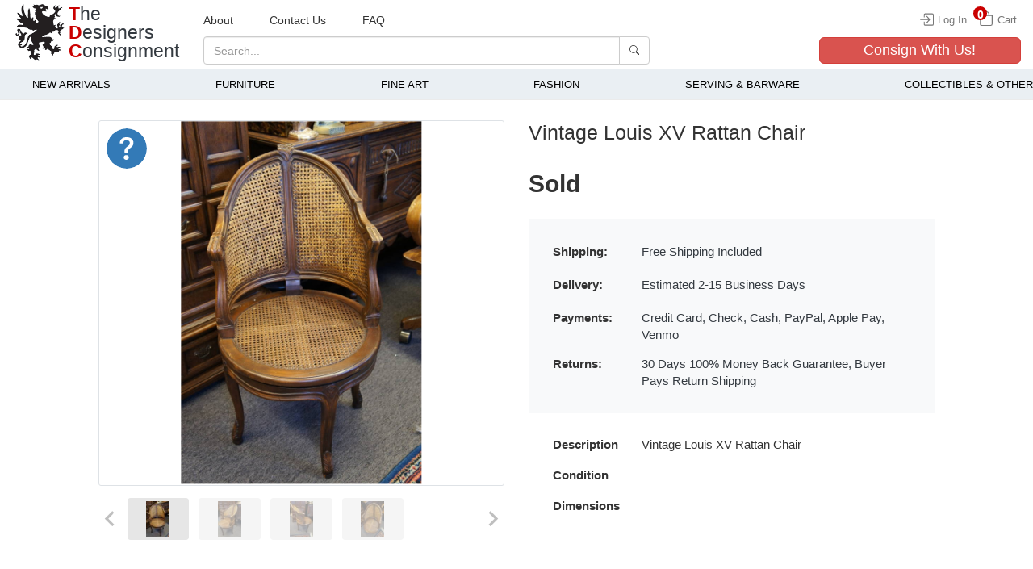

--- FILE ---
content_type: text/html; charset=utf-8
request_url: https://thedc.biz/product/4152
body_size: 22550
content:
<!DOCTYPE html>
<html lang="en" dir="ltr" class="vh-100" prefix="content: http://purl.org/rss/1.0/modules/content/ dc: http://purl.org/dc/terms/ foaf: http://xmlns.com/foaf/0.1/ og: http://ogp.me/ns# rdfs: http://www.w3.org/2000/01/rdf-schema# sioc: http://rdfs.org/sioc/ns# sioct: http://rdfs.org/sioc/types# skos: http://www.w3.org/2004/02/skos/core# xsd: http://www.w3.org/2001/XMLSchema#">
<head>
  <link rel="profile" href="https://www.w3.org/1999/xhtml/vocab" />
  <meta name="viewport" content="width=device-width, initial-scale=1.0">
  <meta charset="UTF-8" />
<meta http-equiv="X-UA-Compatible" content="IE=edge" />
<link rel="preload" href="https://thedc.biz/sites/thedesignersconsignment.com/files/items/2013/12/04/DSC08235.JPG" as="image" media="(min-width: 768px)" />
<link rel="preload" href="https://thedc.biz/sites/thedesignersconsignment.com/files/styles/thumbnail/public/items/2013/12/04/DSC08235.JPG" as="image" />
<link rel="preload" href="https://thedc.biz/sites/thedesignersconsignment.com/files/styles/large/public/items/2013/12/04/DSC08235.JPG" as="image" media="(max-width: 767px)" />
<meta name="description" content="Vintage Louis XV Rattan Chair..." />
<script type="application/ld+json">{"@context":"https:\/\/schema.org\/","@type":"product","name":"Vintage Louis XV Rattan Chair","image":["https:\/\/thedc.biz\/sites\/thedesignersconsignment.com\/files\/items\/2013\/12\/04\/DSC08235.JPG"],"description":"Vintage Louis XV Rattan Chair","sku":"4152-vintagelouisxvrattanchair","mpn":"4152","brand":{"@type":"Brand","name":"The Designers Consignment"},"aggregateRating":{"@type":"AggregateRating","ratingValue":"5","reviewCount":"1"},"offers":{"@type":"Offer","url":"https:\/\/thedc.biz\/product\/4152","priceCurrency":"USD","price":"0.00","priceValidUntil":"2030-01-01","itemCondition":"https:\/\/schema.org\/UsedCondition","availability":"https:\/\/schema.org\/OutOfStock","shippingDetails":{"@type":"OfferShippingDetails","shippingRate":{"@type":"MonetaryAmount","value":"0","currency":"USD"},"deliveryTime":{"@type":"ShippingDeliveryTime","handlingTime":{"@type":"QuantitativeValue","minValue":0,"maxValue":1,"unitCode":"DAY"},"transitTime":{"@type":"QuantitativeValue","minValue":2,"maxValue":15,"unitCode":"DAY"}},"shippingDestination":[{"@type":"DefinedRegion","addressCountry":"US"}],"description":"Free Shipping US orders"},"hasMerchantReturnPolicy":{"@type":"MerchantReturnPolicy","applicableCountry":{"@type":"Country","name":"ZZ"},"returnPolicyCountry":{"@type":"Country","name":"ZZ"},"returnPolicyCategory":"https:\/\/schema.org\/MerchantReturnFiniteReturnWindow","merchantReturnDays":30,"returnMethod":"https:\/\/schema.org\/ReturnByMail","returnFees":"https:\/\/schema.org\/FreeReturn","description":"100% Money Back Guarantee"}}}</script><link rel="canonical" href="https://thedesignersconsignment.com/product/4152" />
    <!-- Google tag (gtag.js) -->
    <script async src="https://www.googletagmanager.com/gtag/js?id=G-VE03VVMYYY"></script>
    <script>
    window.dataLayer = window.dataLayer || [];
    function gtag(){dataLayer.push(arguments);}
    gtag('js', new Date());

    gtag('config', 'G-VE03VVMYYY');
    </script>    <script>
        document.addEventListener('DOMContentLoaded', () => {
            if (typeof gtag === 'undefined') return

            const GA_addToCartBtn = document.querySelector('button[data-type="add_to_cart"]')
            TDC_GA_addToCartAction(GA_addToCartBtn)

            const GA_productCards = document.querySelectorAll('.product-card')
            TDC_GA_itemViewAction(GA_productCards)
        })

        function TDC_GA_addToCartAction(btn) {
            if(btn == null || btn.length < 1) return

            btn.addEventListener('click', (e) => {
                const btn = e.currentTarget
                const action = btn.dataset.action
                if(action == 'add_to_cart') {
                    gtag('event', 'add_to_cart', {
                        'event_category': 'Ecommerce',
                        'event_label': 'Add to Cart',
                    });
                }
            })
        }

        function TDC_GA_itemViewAction(cards) {
            if(cards == null || cards.length < 1) return

            cards.forEach(card => {
                card.addEventListener('click', (e) => {
                    const c = e.currentTarget
                    const id = c.dataset.productId
                    const title = c.querySelector('.product-card__title').textContent.trim()

                    gtag('event', 'view_item', {
                        'event_category': 'Ecommerce',
                        'event_label': 'View Item',
                        'value': id,
                        'item_id': id,
                        'item_name': title,
                    });
                })
            })
        }
    </script><link rel="icon" type="image/png" sizes="16x16" href="/favicons/favicon-16x16.png" />
<link rel="icon" type="image/png" sizes="32x32" href="/favicons/favicon-32x32.png" />
<link rel="apple-touch-icon" sizes="180x180" href="/favicons/apple-touch-icon.png" />
<link rel="manifest" href="/favicons/site.webmanifest" />
<link rel="mask-icon" href="/favicons/safari-pinned-tab.svg" color="#333333" />
<link rel="shortcut icon" href="/favicons/favicon.ico" />
<meta name="msapplication-TileColor" content="#da532c" />
<meta name="msapplication-config" content="/favicons/browserconfig.xml" />
<meta name="theme-color" content="#ffffff" />
<meta name="og:site_name" content="The Designers Consignment" />
<meta name="og:url" content="https://thedc.biz/product/4152" />
<meta name="og:title" content="Vintage Louis XV Rattan Chair" />
<meta name="og:type" content="product" />
<meta name="og:description" content="Vintage Louis XV Rattan Chair..." />
<meta name="og:price:amount" content="99.00" />
<meta name="og:price:currency" content="USD" />
<meta name="og:image" content="https://thedc.biz/sites/thedesignersconsignment.com/files/items/2013/12/04/DSC08235.JPG" />
<meta name="og:image:secure_url" content="https://thedc.biz/sites/thedesignersconsignment.com/files/items/2013/12/04/DSC08235.JPG" />
<meta name="twitter:site" content="@" />
<meta name="twitter:card" content="summary_large_image" />
<meta name="twitter:title" content="Vintage Louis XV Rattan Chair" />
<meta name="twitter:description" content="Vintage Louis XV Rattan Chair..." />
  <title>Vintage Louis XV Rattan Chair</title>
  <style>.clearfix:after{content:".";content:".";content:".";height:0;visibility:hidden}.form-textarea-wrapper textarea{display:block;margin:0;width:100%;-moz-box-sizing:border-box;-webkit-box-sizing:border-box;box-sizing:border-box}.element-invisible{position:absolute!important;clip:rect(1px 1px 1px 1px);clip:rect(1px,1px,1px,1px);overflow:hidden;height:1px}@-ms-viewport{width:device-width}button{text-transform:none;-webkit-appearance:button;text-transform:none;-webkit-appearance:button;overflow:visible;text-transform:none;-webkit-appearance:button}@media (min-width:768px){.navbar-header{float:left}.navbar-collapse{width:auto;border-top:0;-webkit-box-shadow:none;box-shadow:none}.navbar-collapse.collapse{display:block!important;height:auto!important;padding-bottom:0;overflow:visible!important}.container-fluid>.navbar-collapse,.container-fluid>.navbar-header{margin-right:0;margin-left:0}.navbar-toggle{display:none}.navbar-nav{float:left;margin:0}.navbar-nav>li{float:left}.navbar-nav>li>a{padding-top:15px;padding-bottom:15px}.navbar-form .form-group{display:inline-block;margin-bottom:0;vertical-align:middle}.navbar-form .form-control{display:inline-block;width:auto;vertical-align:middle}.navbar-form .input-group{display:inline-table;vertical-align:middle}.navbar-form .input-group .form-control,.navbar-form .input-group .input-group-btn{width:auto}.navbar-form{width:auto;padding-top:0;padding-bottom:0;margin-right:0;margin-left:0;border:0;-webkit-box-shadow:none;box-shadow:none}.navbar-right{float:right!important;margin-right:-15px}.d-md-none{display:none!important}.d-md-block{display:block!important}.d-md-flex{display:-ms-flexbox!important;display:flex!important}.flex-md-column{-ms-flex-direction:column!important;flex-direction:column!important}.flex-md-wrap{-ms-flex-wrap:wrap!important;flex-wrap:wrap!important}.flex-md-grow-0{-ms-flex-positive:0!important;flex-grow:0!important}.justify-content-md-center{-ms-flex-pack:center!important;justify-content:center!important}.align-items-md-start{-ms-flex-align:start!important;align-items:flex-start!important}.mr-md-0{margin-right:0!important}.mb-md-0{margin-bottom:0!important}.py-md-0{padding-top:0!important}.pr-md-0,.px-md-0{padding-right:0!important}.pb-md-0,.py-md-0{padding-bottom:0!important}.px-md-0{padding-left:0!important}.pt-md-3{padding-top:1rem!important}.px-md-3{padding-right:1rem!important;padding-left:1rem!important}.pb-md-3{padding-bottom:1rem!important}.py-md-5{padding-top:3rem!important;padding-bottom:3rem!important}.px-md-5{padding-right:3rem!important;padding-left:3rem!important}.col-sm-12{float:left;width:100%}}@media (min-width:992px){.flex-lg-row{-ms-flex-direction:row!important;flex-direction:row!important}.flex-lg-nowrap{-ms-flex-wrap:nowrap!important;flex-wrap:nowrap!important}.pt-lg-4{padding-top:1.5rem!important}.px-lg-4{padding-right:1.5rem!important;padding-left:1.5rem!important}.col-md-4,.col-md-5,.col-md-6,.col-md-7,.col-md-8{float:left}.col-md-8{width:66.66666667%}.col-md-7{width:58.33333333%}.col-md-6{width:50%}.col-md-5{width:41.66666667%}.col-md-4{width:33.33333333%}}.modal{-webkit-overflow-scrolling:touch;-webkit-overflow-scrolling:touch}.cats-menu-main{align-content:stretch;display:flex;flex-direction:row;justify-content:space-between}.splide__list{display:flex}html{box-sizing:border-box;-ms-overflow-style:scrollbar;-ms-text-size-adjust:100%;-webkit-text-size-adjust:100%}*,:after,:before{-webkit-box-sizing:border-box;-moz-box-sizing:border-box;box-sizing:border-box}.h1,.h2,.h3,.h4,h1,h2,h5{font-family:inherit;color:inherit}@media (min-width:768px){.navbar-header{float:left}.navbar-collapse{width:auto;border-top:0;-webkit-box-shadow:none;box-shadow:none}.navbar-collapse.collapse{display:block!important;height:auto!important;padding-bottom:0;overflow:visible!important}.container-fluid>.navbar-collapse,.container-fluid>.navbar-header{margin-right:0;margin-left:0}.navbar-toggle{display:none}.navbar-nav{float:left;margin:0}.navbar-nav>li{float:left}.navbar-nav>li>a{padding-top:15px;padding-bottom:15px}.navbar-form .form-group{display:inline-block;margin-bottom:0;vertical-align:middle}.navbar-form .form-control{display:inline-block;width:auto;vertical-align:middle}.navbar-form .input-group{display:inline-table;vertical-align:middle}.navbar-form .input-group .form-control,.navbar-form .input-group .input-group-btn{width:auto}.navbar-form{width:auto;padding-top:0;padding-bottom:0;margin-right:0;margin-left:0;border:0;-webkit-box-shadow:none;box-shadow:none}.navbar-right{float:right!important;margin-right:-15px}}@media (min-width:576px){.d-sm-flex{display:-ms-flexbox!important;display:flex!important}.flex-sm-row{-ms-flex-direction:row!important;flex-direction:row!important}.justify-content-sm-between{-ms-flex-pack:justify!important;justify-content:space-between!important}.align-items-sm-center{-ms-flex-align:center!important;align-items:center!important}}@media (min-width:768px){.d-md-none{display:none!important}.d-md-block{display:block!important}.d-md-flex{display:-ms-flexbox!important;display:flex!important}.flex-md-column{-ms-flex-direction:column!important;flex-direction:column!important}.flex-md-wrap{-ms-flex-wrap:wrap!important;flex-wrap:wrap!important}.flex-md-grow-0{-ms-flex-positive:0!important;flex-grow:0!important}.justify-content-md-center{-ms-flex-pack:center!important;justify-content:center!important}.align-items-md-start{-ms-flex-align:start!important;align-items:flex-start!important}.mr-md-0{margin-right:0!important}.mb-md-0{margin-bottom:0!important}.py-md-0{padding-top:0!important}.pr-md-0,.px-md-0{padding-right:0!important}.pb-md-0,.py-md-0{padding-bottom:0!important}.px-md-0{padding-left:0!important}.pt-md-3{padding-top:1rem!important}.px-md-3{padding-right:1rem!important;padding-left:1rem!important}.pb-md-3{padding-bottom:1rem!important}.py-md-5{padding-top:3rem!important;padding-bottom:3rem!important}.px-md-5{padding-right:3rem!important;padding-left:3rem!important}.col-sm-12{float:left;width:100%}}@media (min-width:992px){.flex-lg-row{-ms-flex-direction:row!important;flex-direction:row!important}.flex-lg-nowrap{-ms-flex-wrap:nowrap!important;flex-wrap:nowrap!important}.pt-lg-4{padding-top:1.5rem!important}.px-lg-4{padding-right:1.5rem!important;padding-left:1.5rem!important}}@media (min-width:1200px){.flex-xl-row{-ms-flex-direction:row!important;flex-direction:row!important}.pt-xl-2{padding-top:.5rem!important}}.modal-content{display:-ms-flexbox;display:flex;-ms-flex-direction:column;flex-direction:column}.modal-header{display:-ms-flexbox;display:flex;-ms-flex-align:start;align-items:flex-start;-ms-flex-pack:justify;justify-content:space-between}.cats-menu-main{align-content:stretch;display:flex;flex-direction:row;justify-content:space-between}@media screen and (max-width:768px){#navbar-collapse{background-color:rgba(22,22,22,.9)}.site-name{font-size:28px}.navbar-header::after,.navbar-header::before{display:none}.navbar-form{border-top:none;border-bottom:none;box-shadow:none;margin-top:0;margin-bottom:0}.navbar-toggle{margin:0}a.logo{min-width:50px}}@media screen and (min-width:1950px){body{font-size:1.2rem}#block-add-cats-additional-categories{margin-left:-1.25rem;margin-right:-1.25rem}#ask-a-question .modal-dialog,#buyNowModal .modal-dialog{max-width:40rem!important}.form-control{padding:.75rem 1rem;height:auto;font-size:1.19rem}.btn{padding:.75rem 1rem;height:auto;font-size:1.19rem;border-radius:.5rem}.btn-lg{border-radius:.5rem;font-size:1.6rem}.navbar-form .form-group input{height:auto}label{margin-bottom:.41rem}header .consign-w-us button{font-size:1.7rem}.input-lg{height:auto}}html{box-sizing:border-box;-ms-overflow-style:scrollbar;font-family:sans-serif;-ms-text-size-adjust:100%;-webkit-text-size-adjust:100%}header,nav,section{display:block}a{background-color:transparent;color:#337ab7;text-decoration:none}b,strong{font-weight:700}h1{margin:.67em 0}img{border:0;vertical-align:middle;max-width:100%}svg:not(:root){overflow:hidden}hr{-webkit-box-sizing:content-box;-moz-box-sizing:content-box;box-sizing:content-box;height:0}button,input,textarea{color:inherit;font:inherit;margin:0}button::-moz-focus-inner,input::-moz-focus-inner{border:0;padding:0}input{line-height:normal}textarea{overflow:auto}*,:after,:before{-webkit-box-sizing:border-box;-moz-box-sizing:border-box;box-sizing:border-box}html{font-size:10px;box-sizing:border-box;-ms-overflow-style:scrollbar}body{margin:0;font-family:"Helvetica Neue",Helvetica,Arial,sans-serif;font-size:14px;line-height:1.42857143;color:#333;background-color:#fff;position:relative}button,input,textarea{font-family:inherit;font-size:inherit;line-height:inherit}.h1,.h2,.h3,.h4,h1,h2,h5{font-family:inherit;color:inherit}.h1,.h2,.h3,h1,h2{margin-top:20px}.h4,h5{margin-top:10px}p{margin:0 0 10px}ul{margin-top:0;margin-bottom:10px}ul ul{margin-bottom:0}.col-md-4,.col-md-5,.col-md-6,.col-md-7,.col-md-8,.col-sm-12{min-height:1px}@media (min-width:992px){.col-md-4,.col-md-5,.col-md-6,.col-md-7,.col-md-8{float:left}.col-md-8{width:66.66666667%}.col-md-7{width:58.33333333%}.col-md-6{width:50%}.col-md-5{width:41.66666667%}.col-md-4{width:33.33333333%}}label{display:inline-block;max-width:100%;margin-bottom:5px;font-weight:700}.form-control{display:block;width:100%;height:34px;padding:6px 12px;font-size:14px;line-height:1.42857143;color:#555;background-color:#fff;background-image:none;border:1px solid #ccc;border-radius:4px;-webkit-box-shadow:inset 0 1px 1px rgba(0,0,0,.075);box-shadow:inset 0 1px 1px rgba(0,0,0,.075)}.form-control::-moz-placeholder{color:#999;opacity:1}.form-control:-ms-input-placeholder{color:#999}.form-control::-webkit-input-placeholder{color:#999}.form-control::-ms-expand{background-color:transparent;border:0}.form-control[readonly]{background-color:#eee;opacity:1}textarea.form-control{height:auto}.form-group{margin-bottom:15px}.input-lg{height:46px;padding:10px 16px;font-size:18px;line-height:1.3333333;border-radius:6px}.btn{display:inline-block;margin-bottom:0;font-weight:400;text-align:center;white-space:nowrap;vertical-align:middle;-ms-touch-action:manipulation;touch-action:manipulation;background-image:none;border:1px solid transparent;padding:6px 12px;font-size:14px;line-height:1.42857143;border-radius:4px}.btn-default{color:#333;background-color:#fff;border-color:#ccc}.btn-primary{color:#fff;background-color:#337ab7;border-color:#2e6da4}.btn-danger{color:#fff;background-color:#d9534f;border-color:#d43f3a}.btn-lg{padding:10px 16px;font-size:18px;line-height:1.3333333;border-radius:6px}.btn-block{display:block;width:100%}.fade{opacity:0}.collapse{display:none}.input-group{position:relative;display:table;border-collapse:separate}.input-group .form-control{position:relative;z-index:2;float:left;width:100%;margin-bottom:0}.input-group .form-control,.input-group-btn{display:table-cell}.input-group-btn{width:1%;vertical-align:middle;position:relative;font-size:0;white-space:nowrap}.input-group .form-control:first-child{border-top-right-radius:0;border-bottom-right-radius:0}.input-group .form-control:last-child,.input-group-btn:last-child>.btn{border-top-left-radius:0;border-bottom-left-radius:0}.input-group-btn>.btn{position:relative}.input-group-btn:last-child>.btn{z-index:2;margin-left:-1px}.nav{padding-left:0;margin-bottom:0;list-style:none}.nav>li{position:relative;display:block}.nav>li>a{position:relative;display:block;padding:10px 15px}.navbar-collapse{padding-right:15px;padding-left:15px;overflow-x:visible;border-top:1px solid transparent;-webkit-box-shadow:inset 0 1px 0 rgba(255,255,255,.1);box-shadow:inset 0 1px 0 rgba(255,255,255,.1);-webkit-overflow-scrolling:touch}.container-fluid>.navbar-collapse,.container-fluid>.navbar-header{margin-right:-15px;margin-left:-15px}@media (min-width:768px){.navbar-header{float:left}.navbar-collapse{width:auto;border-top:0;-webkit-box-shadow:none;box-shadow:none}.navbar-collapse.collapse{display:block!important;height:auto!important;padding-bottom:0;overflow:visible!important}.container-fluid>.navbar-collapse,.container-fluid>.navbar-header{margin-right:0;margin-left:0}.navbar-toggle{display:none}}.navbar-toggle{position:relative;float:right;padding:9px 10px;margin-right:15px;margin-top:8px;margin-bottom:8px;background-color:transparent;background-image:none;border:1px solid transparent;border-radius:4px}.navbar-toggle .icon-bar{display:block;width:22px;height:2px;border-radius:1px;background:#444}.navbar-toggle .icon-bar+.icon-bar{margin-top:4px}.navbar-nav{margin:7.5px -15px}.navbar-nav>li>a{padding-top:10px;padding-bottom:10px;line-height:20px}@media (min-width:768px){.navbar-nav{float:left;margin:0}.navbar-nav>li{float:left}.navbar-nav>li>a{padding-top:15px;padding-bottom:15px}.navbar-form .form-group{display:inline-block;margin-bottom:0;vertical-align:middle}.navbar-form .form-control{display:inline-block;width:auto;vertical-align:middle}.navbar-form .input-group{display:inline-table;vertical-align:middle}.navbar-form .input-group .form-control,.navbar-form .input-group .input-group-btn{width:auto}}.navbar-form{padding:10px 15px;border-top:1px solid transparent;border-bottom:1px solid transparent;-webkit-box-shadow:inset 0 1px 0 rgba(255,255,255,.1),0 1px 0 rgba(255,255,255,.1);box-shadow:inset 0 1px 0 rgba(255,255,255,.1),0 1px 0 rgba(255,255,255,.1);margin:8px -15px}@media (max-width:767px){.navbar-form .form-group{margin-bottom:5px}}.navbar-btn{margin-top:8px;margin-bottom:8px}@media (min-width:768px){.navbar-form{width:auto;padding-top:0;padding-bottom:0;margin-right:0;margin-left:0;border:0;-webkit-box-shadow:none;box-shadow:none}.navbar-right{float:right!important;margin-right:-15px}}.thumbnail{display:block;padding:4px;line-height:1.42857143;background-color:#fff;border:1px solid #ddd;border-radius:4px}.close{float:right;font-size:21px;font-weight:700;line-height:1;color:#000;text-shadow:0 1px 0 #fff;opacity:.2}button.close{padding:0;background:0 0;border:0;-webkit-appearance:none;-moz-appearance:none;appearance:none}.modal.fade .modal-dialog{-webkit-transform:translate(0,-25%);-ms-transform:translate(0,-25%);-o-transform:translate(0,-25%);transform:translate(0,-25%)}.modal-content{-webkit-box-shadow:0 3px 9px rgba(0,0,0,.5);box-shadow:0 3px 9px rgba(0,0,0,.5)}.modal-title{margin:0}@media (min-width:768px){.modal-dialog{width:600px;margin:30px auto}.modal-content{-webkit-box-shadow:0 5px 15px rgba(0,0,0,.5);box-shadow:0 5px 15px rgba(0,0,0,.5)}}.clearfix:after,.clearfix:before,.container-fluid:after,.container-fluid:before,.modal-header:after,.modal-header:before,.nav:after,.nav:before,.navbar-collapse:after,.navbar-collapse:before,.navbar-header:after,.navbar-header:before,.row:after,.row:before{display:table;content:" "}.clearfix:after,.container-fluid:after,.modal-header:after,.nav:after,.navbar-collapse:after,.navbar-header:after,.row:after{clear:both}.show{display:block!important}.hidden{display:none!important}.modal-dialog{z-index:1630}.element-invisible{margin:0;padding:0;width:1px}p:last-child{margin-bottom:0}input,textarea{max-width:100%;width:auto}.form-actions{clear:both}@-moz-keyframes spin{0%{-moz-transform:rotate(0)}100%{-moz-transform:rotate(359deg)}}@-webkit-keyframes spin{0%{-webkit-transform:rotate(0)}100%{-webkit-transform:rotate(359deg)}}@-o-keyframes spin{0%{-o-transform:rotate(0)}100%{-o-transform:rotate(359deg)}}@-ms-keyframes spin{0%{-ms-transform:rotate(0)}100%{-ms-transform:rotate(359deg)}}*,::after,::before{box-sizing:inherit}.h1,.h2,.h3,.h4,h1,h2,h5{margin-bottom:.5rem;font-weight:500;line-height:1.2}.h1,h1{font-size:2.5rem}.h2,h2{font-size:2rem}.h3{font-size:1.75rem}.h4{font-size:1.5rem}h5{font-size:1.25rem}.display-5{font-size:3rem;font-weight:300;line-height:1.2}hr{margin-top:1rem;margin-bottom:1rem;border:0;border-top:1px solid rgba(0,0,0,.1)}@media (min-width:768px){html{font-size:9px}}@media (min-width:1200px){html{font-size:10px}}@media (min-width:1367px){html{font-size:12px}}@media (min-width:1950px){html{font-size:13px}}@media (min-width:2150px){html{font-size:14px}}@media (min-width:2300px){html{font-size:15px}}@media (min-width:2450px){html{font-size:16px}}@media (min-width:2600px){html{font-size:17px}}@media (min-width:2750px){html{font-size:18px}}@media (min-width:2900px){html{font-size:19px}}@media (min-width:3150px){html{font-size:20px}}@media (min-width:3300px){html{font-size:21px}}@media (min-width:3450px){html{font-size:22px}}@media (min-width:3600px){html{font-size:24px}}.container-fluid{width:100%;padding-right:15px;padding-left:15px;margin-right:auto;margin-left:auto}.row{display:-ms-flexbox;display:flex;-ms-flex-wrap:wrap;flex-wrap:wrap;margin-right:-15px;margin-left:-15px}.col-12,.col-md-4,.col-md-5,.col-md-6,.col-md-7,.col-md-8,.col-sm-12,.col-xl-5{position:relative;width:100%;padding-right:15px;padding-left:15px}.col-12{-ms-flex:0 0 100%;flex:0 0 100%;max-width:100%}@media (min-width:576px){.col-sm-12{-ms-flex:0 0 100%;flex:0 0 100%;max-width:100%}}@media (min-width:768px){.col-md-4{-ms-flex:0 0 33.333333%;flex:0 0 33.333333%;max-width:33.333333%}.col-md-5{-ms-flex:0 0 41.666667%;flex:0 0 41.666667%;max-width:41.666667%}.col-md-6{-ms-flex:0 0 50%;flex:0 0 50%;max-width:50%}.col-md-7{-ms-flex:0 0 58.333333%;flex:0 0 58.333333%;max-width:58.333333%}.col-md-8{-ms-flex:0 0 66.666667%;flex:0 0 66.666667%;max-width:66.666667%}}@media (min-width:1200px){.col-xl-5{-ms-flex:0 0 41.666667%;flex:0 0 41.666667%;max-width:41.666667%}}.d-none{display:none!important}.d-block{display:block!important}.d-flex{display:-ms-flexbox!important;display:flex!important}@media (min-width:576px){.d-sm-flex{display:-ms-flexbox!important;display:flex!important}}.flex-column{-ms-flex-direction:column!important;flex-direction:column!important}.flex-wrap{-ms-flex-wrap:wrap!important;flex-wrap:wrap!important}.flex-grow-1{-ms-flex-positive:1!important;flex-grow:1!important}.flex-shrink-0{-ms-flex-negative:0!important;flex-shrink:0!important}.justify-content-start{-ms-flex-pack:start!important;justify-content:flex-start!important}.justify-content-center{-ms-flex-pack:center!important;justify-content:center!important}.justify-content-between{-ms-flex-pack:justify!important;justify-content:space-between!important}.align-items-end{-ms-flex-align:end!important;align-items:flex-end!important}.align-items-center{-ms-flex-align:center!important;align-items:center!important}@media (min-width:576px){.flex-sm-row{-ms-flex-direction:row!important;flex-direction:row!important}.justify-content-sm-between{-ms-flex-pack:justify!important;justify-content:space-between!important}.align-items-sm-center{-ms-flex-align:center!important;align-items:center!important}}.position-relative{position:relative!important}.position-absolute{position:absolute!important}.w-100{width:100%!important}.h-100{height:100%!important}.vh-100{height:100vh!important}.m-0{margin:0!important}.mt-0,.my-0{margin-top:0!important}.mr-0{margin-right:0!important}.mb-0,.my-0{margin-bottom:0!important}.mt-2{margin-top:.5rem!important}.mr-2{margin-right:.5rem!important}.mb-2{margin-bottom:.5rem!important}.mt-3,.my-3{margin-top:1rem!important}.my-3{margin-bottom:1rem!important}.mt-4,.my-4{margin-top:1.5rem!important}.mb-4,.my-4{margin-bottom:1.5rem!important}.mb-5{margin-bottom:3rem!important}.p-0{padding:0!important}.py-0{padding-top:0!important}.pr-0,.px-0{padding-right:0!important}.pb-0,.py-0{padding-bottom:0!important}.px-0{padding-left:0!important}.py-2{padding-top:0.5rem!important}.pr-2,.px-2{padding-right:0.5rem!important}.pb-2,.py-2{padding-bottom:0.5rem!important}.px-2{padding-left:0.5rem!important}.pt-3,.py-3{padding-top:1rem!important}.px-3{padding-right:1rem!important;padding-left:1rem!important}.py-3{padding-bottom:1rem!important}.pt-4{padding-top:1.5rem!important}.pr-4{padding-right:1.5rem!important}.p-5{padding:3rem!important}.pr-5,.px-5{padding-right:3rem!important}.px-5{padding-left:3rem!important}.mx-auto{margin-right:auto!important}.ml-auto,.mx-auto{margin-left:auto!important}@media (min-width:768px){.d-md-none{display:none!important}.d-md-block{display:block!important}.d-md-flex{display:-ms-flexbox!important;display:flex!important}.flex-md-column{-ms-flex-direction:column!important;flex-direction:column!important}.flex-md-wrap{-ms-flex-wrap:wrap!important;flex-wrap:wrap!important}.flex-md-grow-0{-ms-flex-positive:0!important;flex-grow:0!important}.justify-content-md-center{-ms-flex-pack:center!important;justify-content:center!important}.align-items-md-start{-ms-flex-align:start!important;align-items:flex-start!important}.mr-md-0{margin-right:0!important}.mb-md-0{margin-bottom:0!important}.mb-md-3{margin-bottom:1rem!important}.my-md-4{margin-top:1.5rem!important;margin-bottom:1.5rem!important}.py-md-0{padding-top:0!important}.pr-md-0,.px-md-0{padding-right:0!important}.pb-md-0,.py-md-0{padding-bottom:0!important}.px-md-0{padding-left:0!important}.pt-md-3{padding-top:1rem!important}.px-md-3{padding-right:1rem!important;padding-left:1rem!important}.pb-md-3{padding-bottom:1rem!important}.py-md-5{padding-top:3rem!important;padding-bottom:3rem!important}.px-md-5{padding-right:3rem!important;padding-left:3rem!important}}@media (min-width:992px){.flex-lg-row{-ms-flex-direction:row!important;flex-direction:row!important}.flex-lg-nowrap{-ms-flex-wrap:nowrap!important;flex-wrap:nowrap!important}.pt-lg-4{padding-top:1.5rem!important}.px-lg-4{padding-right:1.5rem!important;padding-left:1.5rem!important}}@media (min-width:1200px){.flex-xl-row{-ms-flex-direction:row!important;flex-direction:row!important}.pt-xl-2{padding-top:0.5rem!important}}.modal{right:0;bottom:0;-webkit-overflow-scrolling:touch;position:fixed;top:0;left:0;z-index:1050;display:none;width:100%;height:100%;overflow:hidden;outline:0}.modal-dialog{position:relative;width:auto;margin:.5rem}.modal-dialog-centered{display:-ms-flexbox;display:flex;-ms-flex-align:center;align-items:center;min-height:calc(100% - 1rem)}.modal-dialog-centered::before{display:block;height:calc(100vh - 1rem);content:""}.modal-content{position:relative;display:-ms-flexbox;display:flex;-ms-flex-direction:column;flex-direction:column;width:100%;background-color:#fff;background-clip:padding-box;border:1px solid rgba(0,0,0,.2);border-radius:0.3rem;outline:0}.modal-header{display:-ms-flexbox;display:flex;-ms-flex-align:start;align-items:flex-start;-ms-flex-pack:justify;justify-content:space-between;padding:1rem;border-bottom:1px solid #dee2e6;border-top-left-radius:0.3rem;border-top-right-radius:0.3rem}.modal-header .close{padding:1rem;margin:-1rem -1rem -1rem auto}.modal-title{margin-bottom:0;line-height:1.5}.modal-body{position:relative;-ms-flex:1 1 auto;flex:1 1 auto;padding:1rem}@media (min-width:576px){.modal-dialog{max-width:500px;margin:1.75rem auto}.modal-dialog-centered{min-height:calc(100% - 3.5rem)}.modal-dialog-centered::before{height:calc(100vh - 3.5rem)}}.text-center{text-align:center!important}.text-white{color:#fff!important}.text-dark{color:#343a40!important}.text-decoration-none{text-decoration:none!important}.bg-light{background-color:#f8f9fa!important}.bg-transparent{background-color:transparent!important}.border{border:1px solid #dee2e6!important}.border-0{border:0!important}.rounded-lg{border-radius:0.3rem!important}@media (min-width:1950px){.container-fluid{padding-right:1.25rem;padding-left:1.25rem}.row{margin-right:-1.25rem;margin-left:-1.25rem}.col-12,.col-md-4,.col-md-5,.col-md-6,.col-md-7,.col-md-8,.col-sm-12,.col-xl-5{padding-right:1.25rem;padding-left:1.25rem}}.z-index-100{z-index:100!important}.line-height-10{line-height:1}.back-to-top{position:fixed;bottom:20px;right:20px;display:none;padding:.75rem 1rem}.square-bg-block{padding-bottom:100%;background-position:center;background-repeat:no-repeat;background-size:contain}.small-loader{border:7px solid #f3f3f3;border-top:7px solid #3498db;border-radius:50%;width:8rem;height:8rem;animation:1s linear infinite spin;display:block;margin:auto auto 30px;z-index:0}@keyframes spin{0%{transform:rotate(0)}100%{transform:rotate(360deg)}}.navbar-toggle{width:45px;height:35px}.input-group .form-item:first-child input{border-top-left-radius:4px;border-bottom-left-radius:4px}.modal-dialog .position-absolute.close{z-index:2;padding:0;margin:0}.modal-dialog .close span{font-size:3rem}.tdc-color{color:#ca0000}.child-terms{opacity:0;visibility:hidden}.cats-menu-main{align-content:stretch;display:flex;flex-direction:row;justify-content:space-between;margin-bottom:0;position:relative;max-width:134rem;margin-left:auto;margin-right:auto}.cats-menu-main>li{background:0 0;padding:.83rem 1.66rem;box-sizing:border-box}.cats-menu-main>li:first-of-type{padding-left:0}.cats-menu-main>li:last-of-type{padding-right:0}.cats-menu-main>li>a{display:initial;vertical-align:middle;line-height:.75rem;width:100%;box-sizing:border-box;text-align:center;text-transform:uppercase;padding-left:0;padding-right:0;font-weight:400;font-size:1.25rem;text-decoration:none;color:#000;padding-bottom:.4rem}.cats-menu-main .parent-term{margin:0}.cats-menu-main .second-level{position:absolute;top:3rem;left:0;width:100%;height:auto;background:#4a5b7e;margin:0;z-index:-99;min-height:15rem;padding:1.66rem;opacity:0;visibility:hidden;transform:translate3d(0,1.25rem,0);border-bottom:2px solid #3b4965}.cats-menu-main .second-level .child-terms,.cats-menu-main .second-level li{display:none}.cats-menu-main ul.second-level ul.child-terms,.cats-menu-main ul.second-level>li.parent-term{margin-bottom:1.66rem}.cats-menu-main ul.second-level ul.child-terms li{margin:.83rem 0}.cats-menu-main ul.second-level{overflow:hidden;max-height:33.3rem}.cats-menu-main ul[data-child="39"].second-level{flex-direction:column;flex:1 1 50%;flex-wrap:wrap;padding-left:inherit;justify-content:flex-start;max-height:20.8rem}.cats-menu-main ul[data-child="39"].second-level>li{margin-bottom:0}.cats-menu-main ul[data-child="39"].second-level>li>ul{margin-left:0;padding-left:0}.cats-menu-main ul[data-child="39"].second-level>li>ul>li{padding-left:.41rem}.cats-menu-main ul.second-level>li>a{font-size:1.16rem;color:#fff;font-weight:700}.cats-menu-main ul.second-level>li>ul li a{font-size:1rem;color:#fff;font-weight:400}.cats-menu-main .image-block img{width:100%;height:100%;object-fit:contain}.cats-menu-main .term-73 .image-block img{object-fit:cover}.cats-menu-main .term-73 .second-level .image-block{background-size:auto 100%;position:absolute;right:0;top:0;width:45%;height:100%}.cats-menu-main .term-98 .second-level .image-block{background:0 0/auto 100% #fff;position:absolute;right:0;top:0;width:30%;height:100%}.cats-menu-main .term-225 .second-level .image-block{background:0 0/auto 100% #fff;position:absolute;right:0;top:0;width:100%;height:100%}.cats-menu-main .term-225 ul.second-level,.cats-menu-main .term-233 ul.second-level,.cats-menu-main .term-73 ul.second-level,.cats-menu-main .term-98 ul.second-level{padding-right:45%;justify-content:center;max-height:20.8rem}.cats-menu-main .term-98 ul.second-level{padding-right:30%;padding-left:15%}.cats-menu-main .term-225 ul.second-level{padding-right:inherit;align-items:center}.cats-menu-main .term-225 ul.second-level>li{margin-bottom:.58rem;z-index:3}.cats-menu-main .term-233 ul.second-level{padding-right:1.66rem;padding-left:5%}.cats-menu-main .term-233 ul.second-level>li{margin-bottom:2.1rem}.cats-menu-main li>a{text-decoration:none!important}.cats-menu-main .parent-term.term-225 a{color:#000}#block-add-cats-additional-categories{margin-left:-15px;margin-right:-15px;border-bottom:1px solid #ebebeb;border-top:1px solid #ebebeb;background:#eaeff3}ul.cats-menu-main,ul.cats-menu-main ul{list-style:none}.mobile-cats-menu,.mobile-cats-menu a{color:#d1d1d1;text-decoration:none}.mobile-cats-menu a{display:block;margin-bottom:10px;margin-top:10px;width:100%;font-size:16px}.mobile-cats-menu .lvl-1,.mobile-cats-menu .lvl-2,.mobile-cats-menu .lvl-3{padding:.5rem 1rem;border-bottom:1px solid #6e6e6e}.mobile-cats-menu .lvl-2,.mobile-cats-menu .lvl-3{display:none;padding-left:1rem;padding-right:1rem;width:100%}.mobile-cats-menu .lvl-2:last-of-type,.mobile-cats-menu .lvl-3:last-of-type{border-bottom:none;margin-bottom:1rem}.mobile-cats-menu .lvl-1>div>a,.mobile-cats-menu .lvl-2>div>a{width:auto;flex-grow:1}.mobile-cats-menu .lvl-2>div{border-bottom:1px solid #6e6e6e;padding-left:.5rem;padding-right:.5rem}.mobile-cats-menu .lvl-2>div:last-of-type{border-bottom:none}.mobile-cats-menu .lvl-3>div{padding-left:.5rem;padding-right:.5rem}.mobile-cats-menu .toggler{margin-left:3rem;border-left:1px solid #6e6e6e;padding-left:2rem!important}.main-container::after,.main-container::before{display:none}.navbar-header .logo img{width:100%;height:auto}.nav-search form{margin-top:0;margin-bottom:0}.nav-search button,.nav-search input,.navbar-form button,.navbar-form input{height:35px}a.logo{min-width:90px}.logo-title{margin-top:.5rem}#navbar{margin-bottom:.5rem}.navbar-nav>li>a{color:inherit}@media screen and (max-width:1366px){a.logo{min-width:70px}}@media screen and (max-width:768px){#navbar-collapse{background-color:rgba(22,22,22,.9)}.site-name{font-size:28px}.navbar-header::after,.navbar-header::before{display:none}.navbar-form{border-top:none;border-bottom:none;box-shadow:none;margin-top:0;margin-bottom:0}.navbar-toggle{margin:0}a.logo{min-width:50px}.logo-title{margin-top:0}#navbar{border-bottom:1px solid #c6c6c6}}@media screen and (max-width:576px){.site-name{font-size:24px}}@media screen and (max-width:480px){a.logo{min-width:40px;min-height:40px}}@media screen and (max-width:450px){.site-name{font-size:16px}}@media screen and (max-width:350px){a.logo{min-width:30px;min-height:30px}}@media screen and (min-width:769px){.site-name{font-size:2.3rem}}@media screen and (min-width:1950px){body{font-size:1.2rem}#block-add-cats-additional-categories{margin-left:-1.25rem;margin-right:-1.25rem}.nav-search button,.nav-search input,.navbar-form button,.navbar-form input{height:100%}}.sr-only{white-space:nowrap;border:0;clip:rect(0,0,0,0);height:1px;margin:-1px;overflow:hidden;padding:0;position:absolute;width:1px}.splide__list{-webkit-backface-visibility:hidden;backface-visibility:hidden;display:-ms-flexbox;display:flex;height:100%;margin:0!important;padding:0!important;transform-style:preserve-3d}.splide{outline:0;position:relative;visibility:hidden}.splide__slide{-webkit-backface-visibility:hidden;backface-visibility:hidden;box-sizing:border-box;-ms-flex-negative:0;flex-shrink:0;list-style-type:none!important;margin:0;outline:0;position:relative}.splide__slide img{vertical-align:bottom}.splide__track{overflow:hidden;position:relative;z-index:0}.max-300{max-width:25rem}#skip-link{display:none}body .form-group{margin-bottom:2rem}#buyNowModal,.single-product-gallery-wrapper.modal-dialog{background:rgba(0,0,0,.9)}#galleryModal{max-width:100vw}.modal.fade .single-product-gallery-wrapper.modal-dialog{transform:translate(0,0);overflow:hidden}.single-product-gallery-wrapper .modal-content{border-radius:0}.single-product-gallery-wrapper.modal-dialog .position-absolute.close{opacity:1;right:0;top:0;border-radius:0;background:0 0;line-height:1;height:5.5rem;width:5.5rem;z-index:5}.single-product-gallery-wrapper.modal-dialog .position-absolute.close span{text-shadow:none;color:#000;font-size:3.5rem;display:block;width:100%}header .navbar-right a{text-decoration:none}header .navbar-right a span.text{padding-top:1px;font-size:1.3rem}header .account-cart a{color:#777}header .account-cart svg{width:1.8rem;height:1.8rem;top:-.16rem;position:relative}.modal{background:rgba(0,0,0,.9)}#grecaptcha_wrapper_v2{display:flex;justify-content:center}#single-product__thumbnail-slider{padding-left:3.5rem;padding-right:3.5rem}#single-product__thumbnail-slider .thumbnail{border:0;background-color:#e6e6e6}#single-product__thumbnail-slider .thumbnail .image-holder{padding-bottom:65%;background-size:contain;background-position:center;background-repeat:no-repeat;background-color:#e6e6e6;image-rendering:-webkit-optimize-contrast}#single-product__thumbnail-slider.splide-loading{height:10rem;overflow:hidden}#single-product__thumbnail-slider .splide__slide{border:none}#single-product__thumbnail-slider .splide__slide .thumbnail{opacity:.4}#single-product__main-image .image-holder img{position:absolute;max-height:calc(100% - 2px);top:50%;transform:translate(-50%,-50%);left:50%;max-width:calc(100% - 2px);width:100%;height:100%;object-fit:contain}.small-loader.centered{position:absolute;top:calc(50% - 4rem);left:calc(50% - 4rem);margin:auto}.single-product .small-loader{z-index:3}.main-image__placeholder .image-holder{background-size:contain;background-repeat:no-repeat;background-position:center;width:100%;height:100%;max-width:calc(100% - 2px);max-height:calc(100% - 2px);top:50%;left:50%;transform:translate(-50%,-50%)}#single-product__main-image .main-image__placeholder{visibility:hidden;opacity:0}#single-product__main-image .main-image__placeholder.show{visibility:visible;opacity:1;z-index:10;background:#fff}#single-product__gallery .splide__slide{display:flex;align-items:center}#single-product__gallery img{margin:auto;max-height:100%}#single-product__gallery{opacity:0;z-index:3;background:#fff}.ask-a-question svg{display:block;width:5rem;height:5rem;background:#fff;border-radius:50%}.ask-a-question{position:absolute;top:0;z-index:3;color:#337ab7;margin-left:1rem;margin-top:1rem}.ask-a-question button{font-size:5rem;line-height:1;padding:0;border-radius:100%;outline:0!important;border:none;margin-right:0}#ask-a-question button{font-size:2rem}.element-invisible,.page-product .webform-client-form-923 label{display:none}.back-to-top svg{width:2rem;height:2rem;top:2px;position:relative}.single-product .details-block .d-flex p:first-of-type,.single-product .info-block .d-flex p:first-of-type{min-width:11rem}.single-product .details-block .d-flex p{line-height:1.25}.single-product .info-block .d-flex p{line-height:1.4}.single-product .main-image .square-bg-block{padding-bottom:90%}.single-product .main-image .image-holder{z-index:2}.single-product .buy-now,.single-product .price{min-width:50%}.single-product .buy-now form{position:relative}.thumbnail{margin:1px}@media screen and (max-width:768px){.ask-a-question button{font-size:5rem}header .account-cart a{color:#fff}.single-product-gallery-wrapper.modal-dialog .position-absolute.close{height:3rem;width:3rem}.single-product-gallery-wrapper.modal-dialog .position-absolute.close span{font-size:3rem}}@media screen and (max-width:576px){.ask-a-question button{font-size:4rem}.nav.navbar-nav.navbar-right{margin-left:auto;margin-right:auto}}@media screen and (min-width:768px){.navbar-right{margin-right:0}}@media screen and (min-width:1950px){#ask-a-question .modal-dialog,#buyNowModal .modal-dialog{max-width:40rem!important}.form-control{padding:.75rem 1rem;height:auto;font-size:1.19rem}.btn{padding:.75rem 1rem;height:auto;font-size:1.19rem;border-radius:.5rem}.btn-lg{border-radius:.5rem;font-size:1.6rem}.navbar-form .form-group input{height:auto}label{margin-bottom:.41rem}header .consign-w-us button{font-size:1.7rem}.input-lg{height:auto}}@media screen and (min-width:2400px){#edit-grecaptcha-wrapper{transform:scale(1.2)}}@media screen and (min-width:2800px){#edit-grecaptcha-wrapper{transform:scale(1.5)}}@media screen and (min-width:3200px){#edit-grecaptcha-wrapper{transform:scale(1.7)}}
</style>
<link type="text/css" rel="stylesheet" href="https://thedc.biz/sites/all/themes/tdc/css/bootstrap.min.css?t3rs8q" media="!none" onload="this.media=&#039;all&#039;" />
<link type="text/css" rel="stylesheet" href="https://thedc.biz/sites/all/themes/tdc/css/drupal-bootstrap.css?t3rs8q" media="!none" onload="this.media=&#039;all&#039;" />
<link type="text/css" rel="stylesheet" href="https://thedc.biz/sites/all/themes/tdc/css/bootstrap4-addon.css?t3rs8q" media="!none" onload="this.media=&#039;all&#039;" />
<link type="text/css" rel="stylesheet" href="https://thedc.biz/sites/all/themes/tdc/css/tdc.css?t3rs8q" media="!none" onload="this.media=&#039;all&#039;" />
<link type="text/css" rel="stylesheet" href="https://thedc.biz/sites/all/modules/custom/global_css_js/plugins/splide/dist/css/splide.min.css?t3rs8q" media="!none" onload="this.media=&#039;all&#039;" />
<link type="text/css" rel="stylesheet" href="https://thedc.biz/sites/all/modules/custom/global_css_js/css/global-styles.css?t3rs8q" media="!none" onload="this.media=&#039;all&#039;" />
  <!-- HTML5 element support for IE6-8 -->
  <!--[if lt IE 9]>
    <script src="https://cdn.jsdelivr.net/html5shiv/3.7.3/html5shiv-printshiv.min.js"></script>
  <![endif]-->
  <script src="https://thedc.biz/sites/all/modules/jquery_update/replace/jquery/1.10/jquery.min.js?v=1.10.2"></script>
<script src="https://thedc.biz/misc/jquery-extend-3.4.0.js?v=1.10.2"></script>
<script src="https://thedc.biz/misc/drupal.js?t3rs8q"></script>
<script>jQuery.extend(Drupal.settings, {"basePath":"\/","pathPrefix":"","setHasJsCookie":0,"ajaxPageState":{"theme":"tdc","theme_token":"uGs66uLSVvggg-nJeKKXUaiEstEByiYTefAWsBL4jnM","jquery_version":"1.10","js":{"misc\/jquery-html-prefilter-3.5.0-backport.js":1,"misc\/jquery.once.js":1,"misc\/ajax.js":1,"sites\/all\/modules\/jquery_update\/js\/jquery_update.js":1,"misc\/form-single-submit.js":1,"sites\/all\/modules\/entityreference\/js\/entityreference.js":1,"sites\/all\/themes\/bootstrap\/js\/misc\/_progress.js":1,"misc\/textarea.js":1,"sites\/all\/modules\/webform\/js\/webform.js":1,"sites\/all\/modules\/custom\/tdc_google_captcha\/js\/grecaptcha.js":1,"sites\/all\/modules\/custom\/SB_products\/js\/single-product.js":1,"sites\/all\/modules\/custom\/global_css_js\/plugins\/splide\/dist\/js\/splide.min.js":1,"sites\/all\/modules\/custom\/global_css_js\/js\/global-scripts.js":1,"sites\/all\/themes\/tdc\/js\/bootstrap.js":1,"sites\/all\/themes\/tdc\/js\/tdc.js":1,"sites\/all\/themes\/tdc\/js\/printThis.js":1,"sites\/all\/modules\/custom\/global_css_js\/js\/ls.unveilhooks.js":1,"sites\/all\/modules\/custom\/global_css_js\/js\/lazysizes.min.js":1,"sites\/all\/themes\/bootstrap\/js\/misc\/ajax.js":1,"sites\/all\/themes\/bootstrap\/js\/bootstrap.js":1,"sites\/all\/modules\/jquery_update\/replace\/jquery\/1.10\/jquery.min.js":1,"misc\/jquery-extend-3.4.0.js":1,"misc\/drupal.js":1},"css":{"0":1,"sites\/all\/themes\/tdc\/css\/bootstrap.min.css":1,"sites\/all\/themes\/tdc\/css\/drupal-bootstrap.css":1,"sites\/all\/themes\/tdc\/css\/bootstrap4-addon.css":1,"sites\/all\/themes\/tdc\/css\/tdc.css":1,"sites\/all\/modules\/custom\/global_css_js\/plugins\/splide\/dist\/css\/splide.min.css":1,"sites\/all\/modules\/custom\/global_css_js\/css\/global-styles.css":1}},"urlIsAjaxTrusted":{"\/product\/4152":true},"bootstrap":{"anchorsFix":"0","anchorsSmoothScrolling":"0","formHasError":1,"popoverEnabled":1,"popoverOptions":{"animation":1,"html":0,"placement":"right","selector":"","trigger":"click","triggerAutoclose":1,"title":"","content":"","delay":0,"container":"body"},"tooltipEnabled":1,"tooltipOptions":{"animation":1,"html":0,"placement":"auto left","selector":"","trigger":"hover focus","delay":0,"container":"body"}}});</script>
</head>
<body class="d-flex flex-column h-100 html not-front not-logged-in no-sidebars page-product page-product- page-product-4152">
  <div id="skip-link">
    <a href="#main-content" class="element-invisible element-focusable">Skip to main content</a>
  </div>
    
<header id="navbar" role="banner" class="bg-transparent">
    <div class="container-fluid">
        <div class="navbar-header d-flex align-items-center justify-content-between py-2 px-3 px-md-0 py-md-0 d-md-block">

            <div class="logo-title d-flex flex-grow-1 flex-md-grow-0">
                                    <a class="logo navbar-btn my-0" href="/" title="Home">
                        <picture>
                            <source data-srcset="/sites/all/themes/tdc/logos/logo_30x.png 1x, /sites/all/themes/tdc/logos/logo_60x.png 2x" media="(max-width: 360px)" />

                            <source data-srcset="/sites/all/themes/tdc/logos/logo_40x.png 1x, /sites/all/themes/tdc/logos/logo_80x.png 2x" media="(max-width: 480px)" />

                            <source data-srcset="/sites/all/themes/tdc/logos/logo_50x.png 1x, /sites/all/themes/tdc/logos/logo_100x.png 2x" media="(max-width: 768px)" />

                            <source data-srcset="/sites/all/themes/tdc/logos/logo_70x.png 1x, /sites/all/themes/tdc/logos/logo_140x.png 2x" media="(max-width: 1366px)" />

                            <source data-srcset="/sites/all/themes/tdc/logos/logo_90x.png 1x, /sites/all/themes/tdc/logos/logo_180x.png 2x" media="(max-width: 2000px)" />

                            <source data-srcset="/sites/all/themes/tdc/logos/logo_100x.png 1x, /sites/all/themes/tdc/logos/logo_200x.png 2x" media="(max-width: 2300px)" />

                            <source data-srcset="/sites/all/themes/tdc/logos/logo_120x.png 1x, /sites/all/themes/tdc/logos/logo_240x.png 2x" media="(max-width: 2600px)" />

                            <source data-srcset="/sites/all/themes/tdc/logos/logo_140x.png 1x, /sites/all/themes/tdc/logos/logo_280x.png 2x" media="(max-width: 2800px)" />

                            <source data-srcset="/sites/all/themes/tdc/logos/logo_150x.png 1x, /sites/all/themes/tdc/logos/logo_300x.png 2x" media="(max-width: 3200px)" />

                            <source data-srcset="/sites/all/themes/tdc/logos/logo_160x.png 1x, /sites/all/themes/tdc/logos/logo_320x.png 2x" media="(max-width: 3600px)" />

                            <source data-srcset="/sites/all/themes/tdc/logos/logo_180x.png 1x, /sites/all/themes/tdc/logos/logo_360x.png 2x" media="(max-width: 4000px)" />


                            <img width="40" height="49" src="[data-uri]" data-srcset="/sites/all/themes/tdc/logos/logo_80x.png 1x, /sites/all/themes/tdc/logos/logo_160x.png 2x" data-sizes="auto" class="lazyload" alt="Home" />
                        </picture>
                    </a>
                
                <a class="text-dark text-decoration-none d-block mx-auto" href="/" title="Home">
                    <div class="d-flex site-name my-0 flex-wrap line-height-10 align-items-center flex-md-column justify-content-md-center align-items-md-start h-100">
                        <p class="m-0 mr-2 mr-md-0"><b class="tdc-color">T</b>he</p>
                        <p class="m-0 mr-2 mr-md-0"><b class="tdc-color">D</b>esigners</p>
                        <p class="m-0 mr-2 mr-md-0"><b class="tdc-color">C</b>onsignment</p>
                    </div>
                </a>
            </div>

            <button type="button" class="navbar-toggle bg-transparent border-0" data-toggle="collapse" data-target="#navbar-collapse">
                <span class="sr-only">Toggle navigation</span>
                <span class="icon-bar bar-1"></span>
                <span class="icon-bar bar-2"></span>
                <span class="icon-bar bar-3"></span>
            </button>

        </div>



        <div class="navbar-collapse collapse pr-md-0" id="navbar-collapse">
            <nav role="navigation">

                <div class="container-fluid px-md-0">
                    <div class="row">

                        <div class="col-12 d-md-none">
                            <div class="d-flex align-items-center pt-4 mt-2 account-cart justify-content-center">
                                                                    <a class="d-flex pr-4 position-relative" href="/user" rel="nofollow">
                                        <span class="pr-2 d-flex align-items-center">
                                            <svg xmlns="http://www.w3.org/2000/svg" width="16" height="16" fill="currentColor" class="bi bi-box-arrow-in-right" viewBox="0 0 16 16">
                                                <path style="transform: scaleY(1.13)" fill-rule="evenodd" d="M6 3.5a.5.5 0 0 1 .5-.5h8a.5.5 0 0 1 .5.5v9a.5.5 0 0 1-.5.5h-8a.5.5 0 0 1-.5-.5v-2a.5.5 0 0 0-1 0v2A1.5 1.5 0 0 0 6.5 14h8a1.5 1.5 0 0 0 1.5-1.5v-9A1.5 1.5 0 0 0 14.5 2h-8A1.5 1.5 0 0 0 5 3.5v2a.5.5 0 0 0 1 0v-2z" />
                                                <path style="transform: scaleY(1.13)" fill-rule="evenodd" d="M11.854 8.354a.5.5 0 0 0 0-.708l-3-3a.5.5 0 1 0-.708.708L10.293 7.5H1.5a.5.5 0 0 0 0 1h8.793l-2.147 2.146a.5.5 0 0 0 .708.708l3-3z" />
                                            </svg>
                                        </span>
                                        <span class="text">Log In</span>
                                    </a>

                                    <a class="d-flex pr-4 position-relative" href="/cart" rel="nofollow">
                                        <span class="pr-2 d-flex align-items-center">
                                            <svg xmlns="http://www.w3.org/2000/svg" width="16" height="16" fill="currentColor" class="bi bi-bag" viewBox="0 0 16 16">
                                                <path d="M8 1a2.5 2.5 0 0 1 2.5 2.5V4h-5v-.5A2.5 2.5 0 0 1 8 1zm3.5 3v-.5a3.5 3.5 0 1 0-7 0V4H1v10a2 2 0 0 0 2 2h10a2 2 0 0 0 2-2V4h-3.5zM2 5h12v9a1 1 0 0 1-1 1H3a1 1 0 0 1-1-1V5z" />
                                            </svg>
                                        </span>
                                        <span class="text">Cart</span>
                                                                                <span class="cart-count">0</span>
                                                                            </a>

                                
                            </div>
                        </div>

                        <div class="col-12 px-0 px-md-0 d-block d-md-none pt-3">
                            <form class="navbar-form text-center" action="/product/4152" method="post" id="sb-main-search-form" accept-charset="UTF-8"><div><div class="input-group mb-0 form-wrapper form-group" id="edit-input-container"><div class="form-item form-item-input form-type-textfield form-group"><input placeholder="Search..." class="w-100 form-control form-text required" required="required" type="text" id="edit-input" name="input" value="" size="60" maxlength="128" /></div><div class="input-group-btn"><button class="btn-default btn form-submit" type="submit" id="edit-submit--3" name="op" value=""><svg xmlns="http://www.w3.org/2000/svg" width="1.2rem" height="1.2rem" fill="currentColor" class="bi bi-search" viewBox="0 0 16 16"><path d="M11.742 10.344a6.5 6.5 0 1 0-1.397 1.398h-.001c.03.04.062.078.098.115l3.85 3.85a1 1 0 0 0 1.415-1.414l-3.85-3.85a1.007 1.007 0 0 0-.115-.1zM12 6.5a5.5 5.5 0 1 1-11 0 5.5 5.5 0 0 1 11 0z"/></svg></button>
</div></div><input type="hidden" name="form_build_id" value="form-mC7aAnJ7a78R-FLQTYt2HiQDaBzHBrmydWY4HqMrPYI" />
<input type="hidden" name="form_id" value="sb_main_search_form" />
</div></form>                        </div>

                        <div class="col-md-7">
                            <ul class="nav navbar-nav">
                                <li>
                                      <div class="region region-mobile-nav">
    <section id="block-add-cats-additional-categories-mobile" class="block block-add-cats clearfix">

      
  <div class="mobile-cats-menu d-block d-md-none">
    <div class="lvl-1">
        <a href="/collections/new-arrivals">New Arrivals</a>
    </div>
        <div class="lvl-1 has-children">
            <div class="d-flex justify-content-between align-items-center flex-wrap">
                <a href="/collections/furniture">
                    <span>Furniture</span>
                </a>
                    <div data-open="lvl-2" class="toggler px-3 py-2"><span><svg xmlns="http://www.w3.org/2000/svg" width="16" height="16" fill="currentColor" class="bi bi-chevron-down" viewBox="0 0 16 16">
                                <path fill-rule="evenodd" d="M1.646 4.646a.5.5 0 0 1 .708 0L8 10.293l5.646-5.647a.5.5 0 0 1 .708.708l-6 6a.5.5 0 0 1-.708 0l-6-6a.5.5 0 0 1 0-.708z" />
                            </svg></span></div>
                        <div class="lvl-2 has-children">
                                <div class="d-flex justify-content-between align-items-center flex-wrap">
                                    <a href="/collections/bedroom">
                                        <span>Bedroom</span>
                                    </a>
                                        <div data-open="lvl-3" class="toggler px-3 py-2"><span><svg xmlns="http://www.w3.org/2000/svg" width="16" height="16" fill="currentColor" class="bi bi-chevron-down" viewBox="0 0 16 16">
                                                    <path fill-rule="evenodd" d="M1.646 4.646a.5.5 0 0 1 .708 0L8 10.293l5.646-5.647a.5.5 0 0 1 .708.708l-6 6a.5.5 0 0 1-.708 0l-6-6a.5.5 0 0 1 0-.708z" />
                                                </svg></span></div>
                                        <div class="lvl-3 has-children">
                                                <div>
                                                    <a href="/collections/armoires-waredrobes">
                                                        <span>Armoires & Waredrobes</span>
                                                    </a>
                                                </div>
                                                <div>
                                                    <a href="/collections/beds">
                                                        <span>Beds</span>
                                                    </a>
                                                </div>
                                                <div>
                                                    <a href="/collections/dressers">
                                                        <span>Dressers</span>
                                                    </a>
                                                </div>
                                                <div>
                                                    <a href="/collections/nightstands">
                                                        <span>Nightstands</span>
                                                    </a>
                                                </div>
                                        </div>
                                </div>
                                <div class="d-flex justify-content-between align-items-center flex-wrap">
                                    <a href="/collections/cabinets">
                                        <span>Cabinets</span>
                                    </a>
                                        <div data-open="lvl-3" class="toggler px-3 py-2"><span><svg xmlns="http://www.w3.org/2000/svg" width="16" height="16" fill="currentColor" class="bi bi-chevron-down" viewBox="0 0 16 16">
                                                    <path fill-rule="evenodd" d="M1.646 4.646a.5.5 0 0 1 .708 0L8 10.293l5.646-5.647a.5.5 0 0 1 .708.708l-6 6a.5.5 0 0 1-.708 0l-6-6a.5.5 0 0 1 0-.708z" />
                                                </svg></span></div>
                                        <div class="lvl-3 has-children">
                                                <div>
                                                    <a href="/collections/bookcases">
                                                        <span>Bookcases</span>
                                                    </a>
                                                </div>
                                                <div>
                                                    <a href="/collections/buffets-sideboards">
                                                        <span>Buffets & Sideboards</span>
                                                    </a>
                                                </div>
                                                <div>
                                                    <a href="/collections/credenzas">
                                                        <span>Credenzas</span>
                                                    </a>
                                                </div>
                                                <div>
                                                    <a href="/collections/curios-china-cabinets">
                                                        <span>Curios & China Cabinets</span>
                                                    </a>
                                                </div>
                                        </div>
                                </div>
                                <div class="d-flex justify-content-between align-items-center flex-wrap">
                                    <a href="/collections/chairs">
                                        <span>Chairs</span>
                                    </a>
                                        <div data-open="lvl-3" class="toggler px-3 py-2"><span><svg xmlns="http://www.w3.org/2000/svg" width="16" height="16" fill="currentColor" class="bi bi-chevron-down" viewBox="0 0 16 16">
                                                    <path fill-rule="evenodd" d="M1.646 4.646a.5.5 0 0 1 .708 0L8 10.293l5.646-5.647a.5.5 0 0 1 .708.708l-6 6a.5.5 0 0 1-.708 0l-6-6a.5.5 0 0 1 0-.708z" />
                                                </svg></span></div>
                                        <div class="lvl-3 has-children">
                                                <div>
                                                    <a href="/collections/accent-chairs">
                                                        <span>Accent Chairs</span>
                                                    </a>
                                                </div>
                                                <div>
                                                    <a href="/collections/chair-ottman">
                                                        <span>Chair + Ottoman</span>
                                                    </a>
                                                </div>
                                                <div>
                                                    <a href="/collections/club-chairs">
                                                        <span>Club Chairs</span>
                                                    </a>
                                                </div>
                                                <div>
                                                    <a href="/collections/dining-chairs">
                                                        <span>Dining Chairs</span>
                                                    </a>
                                                </div>
                                                <div>
                                                    <a href="/collections/office-chairs">
                                                        <span>Office Chairs</span>
                                                    </a>
                                                </div>
                                                <div>
                                                    <a href="/collections/rocking-chairs">
                                                        <span>Rocking Chairs</span>
                                                    </a>
                                                </div>
                                        </div>
                                </div>
                                <div class="d-flex justify-content-between align-items-center flex-wrap">
                                    <a href="/collections/clocks">
                                        <span>Clocks</span>
                                    </a>
                                        <div data-open="lvl-3" class="toggler px-3 py-2"><span><svg xmlns="http://www.w3.org/2000/svg" width="16" height="16" fill="currentColor" class="bi bi-chevron-down" viewBox="0 0 16 16">
                                                    <path fill-rule="evenodd" d="M1.646 4.646a.5.5 0 0 1 .708 0L8 10.293l5.646-5.647a.5.5 0 0 1 .708.708l-6 6a.5.5 0 0 1-.708 0l-6-6a.5.5 0 0 1 0-.708z" />
                                                </svg></span></div>
                                        <div class="lvl-3 has-children">
                                                <div>
                                                    <a href="/collections/desktop-clocks">
                                                        <span>Desktop Clocks</span>
                                                    </a>
                                                </div>
                                                <div>
                                                    <a href="/collections/grandfather-clocks">
                                                        <span>Grandfather Clocks</span>
                                                    </a>
                                                </div>
                                                <div>
                                                    <a href="/collections/mantel-clocks">
                                                        <span>Mantel Clocks</span>
                                                    </a>
                                                </div>
                                                <div>
                                                    <a href="/collections/wall-clocks">
                                                        <span>Wall clocks</span>
                                                    </a>
                                                </div>
                                        </div>
                                </div>
                                <div class="d-flex justify-content-between align-items-center flex-wrap">
                                    <a href="/collections/desks">
                                        <span>Desks</span>
                                    </a>
                                        <div data-open="lvl-3" class="toggler px-3 py-2"><span><svg xmlns="http://www.w3.org/2000/svg" width="16" height="16" fill="currentColor" class="bi bi-chevron-down" viewBox="0 0 16 16">
                                                    <path fill-rule="evenodd" d="M1.646 4.646a.5.5 0 0 1 .708 0L8 10.293l5.646-5.647a.5.5 0 0 1 .708.708l-6 6a.5.5 0 0 1-.708 0l-6-6a.5.5 0 0 1 0-.708z" />
                                                </svg></span></div>
                                        <div class="lvl-3 has-children">
                                                <div>
                                                    <a href="/collections/executive-desks">
                                                        <span>Executive Desks</span>
                                                    </a>
                                                </div>
                                                <div>
                                                    <a href="/collections/library-office">
                                                        <span>Library & Office</span>
                                                    </a>
                                                </div>
                                                <div>
                                                    <a href="/collections/secretaries">
                                                        <span>Secretaries</span>
                                                    </a>
                                                </div>
                                                <div>
                                                    <a href="/collections/vanities">
                                                        <span>Vanities</span>
                                                    </a>
                                                </div>
                                        </div>
                                </div>
                                <div class="d-flex justify-content-between align-items-center flex-wrap">
                                    <a href="/collections/lighting">
                                        <span>Lighting</span>
                                    </a>
                                        <div data-open="lvl-3" class="toggler px-3 py-2"><span><svg xmlns="http://www.w3.org/2000/svg" width="16" height="16" fill="currentColor" class="bi bi-chevron-down" viewBox="0 0 16 16">
                                                    <path fill-rule="evenodd" d="M1.646 4.646a.5.5 0 0 1 .708 0L8 10.293l5.646-5.647a.5.5 0 0 1 .708.708l-6 6a.5.5 0 0 1-.708 0l-6-6a.5.5 0 0 1 0-.708z" />
                                                </svg></span></div>
                                        <div class="lvl-3 has-children">
                                                <div>
                                                    <a href="/collections/chandeliers">
                                                        <span>Chandeliers</span>
                                                    </a>
                                                </div>
                                                <div>
                                                    <a href="/collections/floor-lamps">
                                                        <span>Floor Lamps</span>
                                                    </a>
                                                </div>
                                                <div>
                                                    <a href="/collections/lanterns">
                                                        <span>Lanterns</span>
                                                    </a>
                                                </div>
                                                <div>
                                                    <a href="/collections/pendants-flush-mounts">
                                                        <span>Pendants & Flush Mounts</span>
                                                    </a>
                                                </div>
                                                <div>
                                                    <a href="/collections/sconces">
                                                        <span>Sconces</span>
                                                    </a>
                                                </div>
                                                <div>
                                                    <a href="/collections/table-lamps">
                                                        <span>Table Lamps</span>
                                                    </a>
                                                </div>
                                        </div>
                                </div>
                                <div class="d-flex justify-content-between align-items-center flex-wrap">
                                    <a href="/collections/mirrors">
                                        <span>Mirrors</span>
                                    </a>
                                        <div data-open="lvl-3" class="toggler px-3 py-2"><span><svg xmlns="http://www.w3.org/2000/svg" width="16" height="16" fill="currentColor" class="bi bi-chevron-down" viewBox="0 0 16 16">
                                                    <path fill-rule="evenodd" d="M1.646 4.646a.5.5 0 0 1 .708 0L8 10.293l5.646-5.647a.5.5 0 0 1 .708.708l-6 6a.5.5 0 0 1-.708 0l-6-6a.5.5 0 0 1 0-.708z" />
                                                </svg></span></div>
                                        <div class="lvl-3 has-children">
                                                <div>
                                                    <a href="/collections/floor-mirrors">
                                                        <span>Floor Mirrors</span>
                                                    </a>
                                                </div>
                                                <div>
                                                    <a href="/collections/vanity-mirrors">
                                                        <span>Vanity Mirrors</span>
                                                    </a>
                                                </div>
                                                <div>
                                                    <a href="/collections/wall-mirrors">
                                                        <span>Wall Mirrors</span>
                                                    </a>
                                                </div>
                                        </div>
                                </div>
                                <div class="d-flex justify-content-between align-items-center flex-wrap">
                                    <a href="/collections/rugs">
                                        <span>Rugs</span>
                                    </a>
                                        <div data-open="lvl-3" class="toggler px-3 py-2"><span><svg xmlns="http://www.w3.org/2000/svg" width="16" height="16" fill="currentColor" class="bi bi-chevron-down" viewBox="0 0 16 16">
                                                    <path fill-rule="evenodd" d="M1.646 4.646a.5.5 0 0 1 .708 0L8 10.293l5.646-5.647a.5.5 0 0 1 .708.708l-6 6a.5.5 0 0 1-.708 0l-6-6a.5.5 0 0 1 0-.708z" />
                                                </svg></span></div>
                                        <div class="lvl-3 has-children">
                                                <div>
                                                    <a href="/collections/area-rugs">
                                                        <span>Area Rugs</span>
                                                    </a>
                                                </div>
                                                <div>
                                                    <a href="/collections/prayer-rugs">
                                                        <span>Prayer Rugs</span>
                                                    </a>
                                                </div>
                                                <div>
                                                    <a href="/collections/runners">
                                                        <span>Runners</span>
                                                    </a>
                                                </div>
                                        </div>
                                </div>
                                <div class="d-flex justify-content-between align-items-center flex-wrap">
                                    <a href="/collections/sofas">
                                        <span>Sofas</span>
                                    </a>
                                        <div data-open="lvl-3" class="toggler px-3 py-2"><span><svg xmlns="http://www.w3.org/2000/svg" width="16" height="16" fill="currentColor" class="bi bi-chevron-down" viewBox="0 0 16 16">
                                                    <path fill-rule="evenodd" d="M1.646 4.646a.5.5 0 0 1 .708 0L8 10.293l5.646-5.647a.5.5 0 0 1 .708.708l-6 6a.5.5 0 0 1-.708 0l-6-6a.5.5 0 0 1 0-.708z" />
                                                </svg></span></div>
                                        <div class="lvl-3 has-children">
                                                <div>
                                                    <a href="/collections/chaises">
                                                        <span>Chaises</span>
                                                    </a>
                                                </div>
                                                <div>
                                                    <a href="/collections/couches-sofas">
                                                        <span>Couches & Sofas</span>
                                                    </a>
                                                </div>
                                                <div>
                                                    <a href="/collections/loveseats">
                                                        <span>Loveseats</span>
                                                    </a>
                                                </div>
                                        </div>
                                </div>
                                <div class="d-flex justify-content-between align-items-center flex-wrap">
                                    <a href="/collections/stools">
                                        <span>Stools</span>
                                    </a>
                                        <div data-open="lvl-3" class="toggler px-3 py-2"><span><svg xmlns="http://www.w3.org/2000/svg" width="16" height="16" fill="currentColor" class="bi bi-chevron-down" viewBox="0 0 16 16">
                                                    <path fill-rule="evenodd" d="M1.646 4.646a.5.5 0 0 1 .708 0L8 10.293l5.646-5.647a.5.5 0 0 1 .708.708l-6 6a.5.5 0 0 1-.708 0l-6-6a.5.5 0 0 1 0-.708z" />
                                                </svg></span></div>
                                        <div class="lvl-3 has-children">
                                                <div>
                                                    <a href="/collections/bar-stools">
                                                        <span>Bar Stools</span>
                                                    </a>
                                                </div>
                                                <div>
                                                    <a href="/collections/benches">
                                                        <span>Benches</span>
                                                    </a>
                                                </div>
                                                <div>
                                                    <a href="/collections/ottomans">
                                                        <span>Ottomans</span>
                                                    </a>
                                                </div>
                                        </div>
                                </div>
                                <div class="d-flex justify-content-between align-items-center flex-wrap">
                                    <a href="/collections/tables">
                                        <span>Tables</span>
                                    </a>
                                        <div data-open="lvl-3" class="toggler px-3 py-2"><span><svg xmlns="http://www.w3.org/2000/svg" width="16" height="16" fill="currentColor" class="bi bi-chevron-down" viewBox="0 0 16 16">
                                                    <path fill-rule="evenodd" d="M1.646 4.646a.5.5 0 0 1 .708 0L8 10.293l5.646-5.647a.5.5 0 0 1 .708.708l-6 6a.5.5 0 0 1-.708 0l-6-6a.5.5 0 0 1 0-.708z" />
                                                </svg></span></div>
                                        <div class="lvl-3 has-children">
                                                <div>
                                                    <a href="/collections/coffee-tables">
                                                        <span>Coffee Tables</span>
                                                    </a>
                                                </div>
                                                <div>
                                                    <a href="/collections/console-tables">
                                                        <span>Console Tables</span>
                                                    </a>
                                                </div>
                                                <div>
                                                    <a href="/collections/dining-tables">
                                                        <span>Dining Tables</span>
                                                    </a>
                                                </div>
                                                <div>
                                                    <a href="/collections/end-side-accent-tables">
                                                        <span>End, Side & Accent Tables</span>
                                                    </a>
                                                </div>
                                        </div>
                                </div>
                        </div>
            </div>
        </div>
        <div class="lvl-1 has-children">
            <div class="d-flex justify-content-between align-items-center flex-wrap">
                <a href="/collections/fine-art">
                    <span>Fine Art</span>
                </a>
                    <div data-open="lvl-2" class="toggler px-3 py-2"><span><svg xmlns="http://www.w3.org/2000/svg" width="16" height="16" fill="currentColor" class="bi bi-chevron-down" viewBox="0 0 16 16">
                                <path fill-rule="evenodd" d="M1.646 4.646a.5.5 0 0 1 .708 0L8 10.293l5.646-5.647a.5.5 0 0 1 .708.708l-6 6a.5.5 0 0 1-.708 0l-6-6a.5.5 0 0 1 0-.708z" />
                            </svg></span></div>
                        <div class="lvl-2 has-children">
                                <div class="d-flex justify-content-between align-items-center flex-wrap">
                                    <a href="/collections/drawings">
                                        <span>Drawings</span>
                                    </a>
                                </div>
                                <div class="d-flex justify-content-between align-items-center flex-wrap">
                                    <a href="/collections/mixed-media">
                                        <span>Mixed Media</span>
                                    </a>
                                </div>
                                <div class="d-flex justify-content-between align-items-center flex-wrap">
                                    <a href="/collections/oil-paintings">
                                        <span>Oil Paintings</span>
                                    </a>
                                </div>
                                <div class="d-flex justify-content-between align-items-center flex-wrap">
                                    <a href="/collections/photography">
                                        <span>Photography</span>
                                    </a>
                                </div>
                                <div class="d-flex justify-content-between align-items-center flex-wrap">
                                    <a href="/collections/posters">
                                        <span>Posters</span>
                                    </a>
                                </div>
                                <div class="d-flex justify-content-between align-items-center flex-wrap">
                                    <a href="/collections/prints-multiples">
                                        <span>Prints & Multiples</span>
                                    </a>
                                </div>
                                <div class="d-flex justify-content-between align-items-center flex-wrap">
                                    <a href="/collections/sculptures-statues">
                                        <span>Sculptures & Statues</span>
                                    </a>
                                </div>
                                <div class="d-flex justify-content-between align-items-center flex-wrap">
                                    <a href="/collections/signs">
                                        <span>Signs</span>
                                    </a>
                                </div>
                                <div class="d-flex justify-content-between align-items-center flex-wrap">
                                    <a href="/collections/textile-art">
                                        <span>Textile Art</span>
                                    </a>
                                </div>
                                <div class="d-flex justify-content-between align-items-center flex-wrap">
                                    <a href="/collections/watercolors">
                                        <span>Watercolors</span>
                                    </a>
                                </div>
                        </div>
            </div>
        </div>
        <div class="lvl-1 has-children">
            <div class="d-flex justify-content-between align-items-center flex-wrap">
                <a href="/collections/fashion">
                    <span>Fashion</span>
                </a>
                    <div data-open="lvl-2" class="toggler px-3 py-2"><span><svg xmlns="http://www.w3.org/2000/svg" width="16" height="16" fill="currentColor" class="bi bi-chevron-down" viewBox="0 0 16 16">
                                <path fill-rule="evenodd" d="M1.646 4.646a.5.5 0 0 1 .708 0L8 10.293l5.646-5.647a.5.5 0 0 1 .708.708l-6 6a.5.5 0 0 1-.708 0l-6-6a.5.5 0 0 1 0-.708z" />
                            </svg></span></div>
                        <div class="lvl-2 has-children">
                                <div class="d-flex justify-content-between align-items-center flex-wrap">
                                    <a href="/collections/accessories">
                                        <span>Accessories</span>
                                    </a>
                                </div>
                                <div class="d-flex justify-content-between align-items-center flex-wrap">
                                    <a href="/collections/bracelets">
                                        <span>Bracelets</span>
                                    </a>
                                </div>
                                <div class="d-flex justify-content-between align-items-center flex-wrap">
                                    <a href="/collections/clothing">
                                        <span>Clothing</span>
                                    </a>
                                </div>
                                <div class="d-flex justify-content-between align-items-center flex-wrap">
                                    <a href="/collections/costume-jewelry">
                                        <span>Costume Jewelry</span>
                                    </a>
                                </div>
                                <div class="d-flex justify-content-between align-items-center flex-wrap">
                                    <a href="/collections/cufflinks">
                                        <span>Cufflinks</span>
                                    </a>
                                </div>
                                <div class="d-flex justify-content-between align-items-center flex-wrap">
                                    <a href="/collections/earrings">
                                        <span>Earrings</span>
                                    </a>
                                </div>
                                <div class="d-flex justify-content-between align-items-center flex-wrap">
                                    <a href="/collections/handbags">
                                        <span>Handbags</span>
                                    </a>
                                </div>
                                <div class="d-flex justify-content-between align-items-center flex-wrap">
                                    <a href="/collections/loose-stones-and-beads">
                                        <span>Loose Stones and Beads</span>
                                    </a>
                                </div>
                                <div class="d-flex justify-content-between align-items-center flex-wrap">
                                    <a href="/collections/mens-jewelry">
                                        <span>Mens Jewelry</span>
                                    </a>
                                </div>
                                <div class="d-flex justify-content-between align-items-center flex-wrap">
                                    <a href="/collections/necklaces-pendants">
                                        <span>Necklaces & Pendants</span>
                                    </a>
                                </div>
                                <div class="d-flex justify-content-between align-items-center flex-wrap">
                                    <a href="/collections/pins-brooches">
                                        <span>Pins & Brooches</span>
                                    </a>
                                </div>
                                <div class="d-flex justify-content-between align-items-center flex-wrap">
                                    <a href="/collections/rings">
                                        <span>Rings</span>
                                    </a>
                                </div>
                                <div class="d-flex justify-content-between align-items-center flex-wrap">
                                    <a href="/collections/watches">
                                        <span>Watches</span>
                                    </a>
                                </div>
                        </div>
            </div>
        </div>
        <div class="lvl-1 has-children">
            <div class="d-flex justify-content-between align-items-center flex-wrap">
                <a href="/collections/serving-barware">
                    <span>Serving & Barware</span>
                </a>
                    <div data-open="lvl-2" class="toggler px-3 py-2"><span><svg xmlns="http://www.w3.org/2000/svg" width="16" height="16" fill="currentColor" class="bi bi-chevron-down" viewBox="0 0 16 16">
                                <path fill-rule="evenodd" d="M1.646 4.646a.5.5 0 0 1 .708 0L8 10.293l5.646-5.647a.5.5 0 0 1 .708.708l-6 6a.5.5 0 0 1-.708 0l-6-6a.5.5 0 0 1 0-.708z" />
                            </svg></span></div>
                        <div class="lvl-2 has-children">
                                <div class="d-flex justify-content-between align-items-center flex-wrap">
                                    <a href="/collections/barware">
                                        <span>Barware</span>
                                    </a>
                                </div>
                                <div class="d-flex justify-content-between align-items-center flex-wrap">
                                    <a href="/collections/china">
                                        <span>China</span>
                                    </a>
                                </div>
                                <div class="d-flex justify-content-between align-items-center flex-wrap">
                                    <a href="/collections/flatware">
                                        <span>Flatware</span>
                                    </a>
                                </div>
                                <div class="d-flex justify-content-between align-items-center flex-wrap">
                                    <a href="/collections/glass-and-crystal">
                                        <span>Glass and Crystal</span>
                                    </a>
                                </div>
                                <div class="d-flex justify-content-between align-items-center flex-wrap">
                                    <a href="/collections/serving-pieces">
                                        <span>Serving Pieces</span>
                                    </a>
                                </div>
                                <div class="d-flex justify-content-between align-items-center flex-wrap">
                                    <a href="/collections/silver-plate">
                                        <span>Silver Plate</span>
                                    </a>
                                </div>
                                <div class="d-flex justify-content-between align-items-center flex-wrap">
                                    <a href="/collections/sterling">
                                        <span>Sterling</span>
                                    </a>
                                </div>
                        </div>
            </div>
        </div>
        <div class="lvl-1 has-children">
            <div class="d-flex justify-content-between align-items-center flex-wrap">
                <a href="/collections/collectibles-other">
                    <span>Collectibles & Other</span>
                </a>
                    <div data-open="lvl-2" class="toggler px-3 py-2"><span><svg xmlns="http://www.w3.org/2000/svg" width="16" height="16" fill="currentColor" class="bi bi-chevron-down" viewBox="0 0 16 16">
                                <path fill-rule="evenodd" d="M1.646 4.646a.5.5 0 0 1 .708 0L8 10.293l5.646-5.647a.5.5 0 0 1 .708.708l-6 6a.5.5 0 0 1-.708 0l-6-6a.5.5 0 0 1 0-.708z" />
                            </svg></span></div>
                        <div class="lvl-2 has-children">
                                <div class="d-flex justify-content-between align-items-center flex-wrap">
                                    <a href="/collections/advertising">
                                        <span>Advertising</span>
                                    </a>
                                </div>
                                <div class="d-flex justify-content-between align-items-center flex-wrap">
                                    <a href="/collections/appliances">
                                        <span>Appliances</span>
                                    </a>
                                </div>
                                <div class="d-flex justify-content-between align-items-center flex-wrap">
                                    <a href="/collections/autographs">
                                        <span>Autographs</span>
                                    </a>
                                </div>
                                <div class="d-flex justify-content-between align-items-center flex-wrap">
                                    <a href="/collections/automotive">
                                        <span>Automotive</span>
                                    </a>
                                </div>
                                <div class="d-flex justify-content-between align-items-center flex-wrap">
                                    <a href="/collections/books">
                                        <span>Books</span>
                                    </a>
                                </div>
                                <div class="d-flex justify-content-between align-items-center flex-wrap">
                                    <a href="/collections/ceramics-porcelain-pottery">
                                        <span>Ceramics, Porcelain & Pottery</span>
                                    </a>
                                </div>
                                <div class="d-flex justify-content-between align-items-center flex-wrap">
                                    <a href="/collections/coins-money-stamps">
                                        <span>Coins, Money & Stamps</span>
                                    </a>
                                </div>
                                <div class="d-flex justify-content-between align-items-center flex-wrap">
                                    <a href="/collections/commercial-industrial">
                                        <span>Commercial & Industrial</span>
                                    </a>
                                </div>
                                <div class="d-flex justify-content-between align-items-center flex-wrap">
                                    <a href="/collections/dolls">
                                        <span>Dolls</span>
                                    </a>
                                </div>
                                <div class="d-flex justify-content-between align-items-center flex-wrap">
                                    <a href="/collections/electronics">
                                        <span>Electronics</span>
                                    </a>
                                </div>
                                <div class="d-flex justify-content-between align-items-center flex-wrap">
                                    <a href="/collections/fossils-rare-stones">
                                        <span>Fossils & Rare Stones</span>
                                    </a>
                                </div>
                                <div class="d-flex justify-content-between align-items-center flex-wrap">
                                    <a href="/collections/leather">
                                        <span>Leather</span>
                                    </a>
                                </div>
                                <div class="d-flex justify-content-between align-items-center flex-wrap">
                                    <a href="/collections/majolica-staffordshire">
                                        <span>Majolica & Staffordshire</span>
                                    </a>
                                </div>
                                <div class="d-flex justify-content-between align-items-center flex-wrap">
                                    <a href="/collections/medical">
                                        <span>Medical</span>
                                    </a>
                                </div>
                                <div class="d-flex justify-content-between align-items-center flex-wrap">
                                    <a href="/collections/metalware">
                                        <span>Metalware</span>
                                    </a>
                                </div>
                                <div class="d-flex justify-content-between align-items-center flex-wrap">
                                    <a href="/collections/military-firearms-knives">
                                        <span>Military, Firearms & Knives</span>
                                    </a>
                                </div>
                                <div class="d-flex justify-content-between align-items-center flex-wrap">
                                    <a href="/collections/music-instruments">
                                        <span>Music & Instruments</span>
                                    </a>
                                </div>
                                <div class="d-flex justify-content-between align-items-center flex-wrap">
                                    <a href="/collections/outdoor">
                                        <span>Outdoor</span>
                                    </a>
                                </div>
                                <div class="d-flex justify-content-between align-items-center flex-wrap">
                                    <a href="/collections/real-estate">
                                        <span>Real Estate</span>
                                    </a>
                                </div>
                                <div class="d-flex justify-content-between align-items-center flex-wrap">
                                    <a href="/collections/sporting-goods">
                                        <span>Sporting Goods</span>
                                    </a>
                                </div>
                                <div class="d-flex justify-content-between align-items-center flex-wrap">
                                    <a href="/collections/sporting-fishing-hunting">
                                        <span>Sporting, Fishing & Hunting</span>
                                    </a>
                                </div>
                                <div class="d-flex justify-content-between align-items-center flex-wrap">
                                    <a href="/collections/taxidermy">
                                        <span>Taxidermy</span>
                                    </a>
                                </div>
                                <div class="d-flex justify-content-between align-items-center flex-wrap">
                                    <a href="/collections/toys-games">
                                        <span>Toys & Games</span>
                                    </a>
                                </div>
                                <div class="d-flex justify-content-between align-items-center flex-wrap">
                                    <a href="/collections/vases">
                                        <span>Vases</span>
                                    </a>
                                </div>
                        </div>
            </div>
        </div>
</div>
</section>
  </div>
                                </li>

                                <li class="d-flex d-md-none align-items-center justify-content-center mt-4">
                                    <a class="h3 my-0 text-white pt-md-3 pt-lg-4 pb-md-3 pr-4" href="/about-us">About</a>
                                    <a class="h3 my-0 text-white pt-md-3 pt-lg-4 pb-md-3 pr-4" href="/contact">Contact Us</a>
                                    <a class="h3 my-0 text-white pt-md-3 pt-lg-4 pb-md-3 pr-4" href="/faq-page">FAQ</a>
                                </li>

                                <li><a class="px-0 px-md-3 px-lg-4 d-block d-md-none" href="/sell-item-designers-consignment"><button class="mt-3 h1 btn btn-block btn-danger btn-lg mb-0 mb-md-3">Consign With Us!</button></a></li>

                                <li class="d-none d-md-block"><a class="pt-md-3 pt-lg-4 pb-md-3 pr-5" href="/about-us">About</a></li>
                                <li class="d-none d-md-block"><a class="pt-md-3 pt-lg-4 pb-md-3 pr-5" href="/contact">Contact Us</a></li>
                                <li class="d-none d-md-block"><a class="pt-md-3 pt-lg-4 pb-md-3 pr-5" href="/faq-page">FAQ</a></li>
                            </ul>
                        </div>


                        <div class="col-md-5  pr-0">
                            <ul class="nav navbar-nav navbar-right">
                                <li>
                                    <div class="d-flex pt-md-3 pt-lg-4 pb-md-3">
                                        <div class="d-none d-md-flex align-items-center account-cart">

                                                                                            <a class="d-flex pr-4 position-relative" href="/user" rel="nofollow">
                                                    <span class="pr-2 d-flex align-items-center">
                                                        <svg xmlns="http://www.w3.org/2000/svg" width="16" height="16" fill="currentColor" class="bi bi-box-arrow-in-right" viewBox="0 0 16 16">
                                                            <path style="transform: scaleY(1.13)" fill-rule="evenodd" d="M6 3.5a.5.5 0 0 1 .5-.5h8a.5.5 0 0 1 .5.5v9a.5.5 0 0 1-.5.5h-8a.5.5 0 0 1-.5-.5v-2a.5.5 0 0 0-1 0v2A1.5 1.5 0 0 0 6.5 14h8a1.5 1.5 0 0 0 1.5-1.5v-9A1.5 1.5 0 0 0 14.5 2h-8A1.5 1.5 0 0 0 5 3.5v2a.5.5 0 0 0 1 0v-2z" />
                                                            <path style="transform: scaleY(1.13)" fill-rule="evenodd" d="M11.854 8.354a.5.5 0 0 0 0-.708l-3-3a.5.5 0 1 0-.708.708L10.293 7.5H1.5a.5.5 0 0 0 0 1h8.793l-2.147 2.146a.5.5 0 0 0 .708.708l3-3z" />
                                                        </svg>
                                                    </span>
                                                    <span class="text">Log In</span>
                                                </a>

                                                <a class="d-flex pr-2 position-relative" href="/cart" rel="nofollow">
                                                    <span class="pr-2 d-flex align-items-center">
                                                        <svg xmlns="http://www.w3.org/2000/svg" width="16" height="16" fill="currentColor" class="bi bi-bag" viewBox="0 0 16 16">
                                                            <path d="M8 1a2.5 2.5 0 0 1 2.5 2.5V4h-5v-.5A2.5 2.5 0 0 1 8 1zm3.5 3v-.5a3.5 3.5 0 1 0-7 0V4H1v10a2 2 0 0 0 2 2h10a2 2 0 0 0 2-2V4h-3.5zM2 5h12v9a1 1 0 0 1-1 1H3a1 1 0 0 1-1-1V5z" />
                                                        </svg>
                                                    </span>
                                                    <span class="text">Cart</span>
                                                                                                        <span class="cart-count">0</span>
                                                                                                    </a>

                                            
                                        </div>
                                    </div>
                                </li>
                            </ul>
                        </div>


                    </div>

                    <div class="row">
                        <div class="col-md-8 d-none d-md-block">
                            <div class="d-flex justify-content-start nav-search h-100 align-items-end">
                                <form class="navbar-form text-center" action="/product/4152" method="post" id="sb-main-search-form--2" accept-charset="UTF-8"><div><div class="input-group mb-0 form-wrapper form-group" id="edit-input-container--2"><div class="form-item form-item-input form-type-textfield form-group"><input placeholder="Search..." class="w-100 form-control form-text required" required="required" type="text" id="edit-input--2" name="input" value="" size="60" maxlength="128" /></div><div class="input-group-btn"><button class="btn-default btn form-submit" type="submit" id="edit-submit--4" name="op" value=""><svg xmlns="http://www.w3.org/2000/svg" width="1.2rem" height="1.2rem" fill="currentColor" class="bi bi-search" viewBox="0 0 16 16"><path d="M11.742 10.344a6.5 6.5 0 1 0-1.397 1.398h-.001c.03.04.062.078.098.115l3.85 3.85a1 1 0 0 0 1.415-1.414l-3.85-3.85a1.007 1.007 0 0 0-.115-.1zM12 6.5a5.5 5.5 0 1 1-11 0 5.5 5.5 0 0 1 11 0z"/></svg></button>
</div></div><input type="hidden" name="form_build_id" value="form-VhiO5bv43OHYspi43orIWsMzN-FsQf2C7F0w84M7aSk" />
<input type="hidden" name="form_id" value="sb_main_search_form" />
</div></form>                            </div>
                        </div>
                        <div class="col-md-4 d-none d-md-block pr-0">
                            <a class="d-flex h-100 align-items-center ml-auto text-decoration-none consign-w-us" href="/sell-item-designers-consignment"><button class="mt-0 mb-0 h3 btn btn-block btn-danger btn-lg pt-3 pb-2 pt-xl-2 ml-auto mr-0 max-300">Consign With Us!</button></a>
                        </div>
                    </div>
                </div>
            </nav>
        </div>

    </div>
</header>

<div class="flex-shrink-0 main-container mb-5 container-fluid">

    <header role="banner" id="page-header">
        
          <div class="region region-header">
    <section id="block-add-cats-additional-categories" class="block block-add-cats d-none d-md-block clearfix">

      
  <ul class="cats-menu-main">
    <li class="parent-term plain-menu-link">
        <a href="/collections/new-arrivals">New Arrivals</a>
    </li>
        <li data-parent="39" class="parent-term term-39">
            <a href="/collections/furniture">
                <span>Furniture</span>
            </a>
                <ul data-child="39" class="child-terms second-level">
                        <li data-parent="213" class="parent-term term-213">
                            <a href="/collections/bedroom">
                                <span>Bedroom</span>
                            </a>
                                <ul data-child="213" class="child-terms third-level">
                                        <li data-parent="214" class="parent-term term-214">
                                            <a href="/collections/armoires-waredrobes">
                                                <span>Armoires & Waredrobes</span>
                                            </a>
                                        </li>
                                        <li data-parent="215" class="parent-term term-215">
                                            <a href="/collections/beds">
                                                <span>Beds</span>
                                            </a>
                                        </li>
                                        <li data-parent="216" class="parent-term term-216">
                                            <a href="/collections/dressers">
                                                <span>Dressers</span>
                                            </a>
                                        </li>
                                        <li data-parent="217" class="parent-term term-217">
                                            <a href="/collections/nightstands">
                                                <span>Nightstands</span>
                                            </a>
                                        </li>
                                </ul>
                        </li>
                        <li data-parent="191" class="parent-term term-191">
                            <a href="/collections/cabinets">
                                <span>Cabinets</span>
                            </a>
                                <ul data-child="191" class="child-terms third-level">
                                        <li data-parent="192" class="parent-term term-192">
                                            <a href="/collections/bookcases">
                                                <span>Bookcases</span>
                                            </a>
                                        </li>
                                        <li data-parent="193" class="parent-term term-193">
                                            <a href="/collections/buffets-sideboards">
                                                <span>Buffets & Sideboards</span>
                                            </a>
                                        </li>
                                        <li data-parent="194" class="parent-term term-194">
                                            <a href="/collections/credenzas">
                                                <span>Credenzas</span>
                                            </a>
                                        </li>
                                        <li data-parent="195" class="parent-term term-195">
                                            <a href="/collections/curios-china-cabinets">
                                                <span>Curios & China Cabinets</span>
                                            </a>
                                        </li>
                                </ul>
                        </li>
                        <li data-parent="63" class="parent-term term-63">
                            <a href="/collections/chairs">
                                <span>Chairs</span>
                            </a>
                                <ul data-child="63" class="child-terms third-level">
                                        <li data-parent="174" class="parent-term term-174">
                                            <a href="/collections/accent-chairs">
                                                <span>Accent Chairs</span>
                                            </a>
                                        </li>
                                        <li data-parent="175" class="parent-term term-175">
                                            <a href="/collections/chair-ottman">
                                                <span>Chair + Ottoman</span>
                                            </a>
                                        </li>
                                        <li data-parent="176" class="parent-term term-176">
                                            <a href="/collections/club-chairs">
                                                <span>Club Chairs</span>
                                            </a>
                                        </li>
                                        <li data-parent="177" class="parent-term term-177">
                                            <a href="/collections/dining-chairs">
                                                <span>Dining Chairs</span>
                                            </a>
                                        </li>
                                        <li data-parent="178" class="parent-term term-178">
                                            <a href="/collections/office-chairs">
                                                <span>Office Chairs</span>
                                            </a>
                                        </li>
                                        <li data-parent="179" class="parent-term term-179">
                                            <a href="/collections/rocking-chairs">
                                                <span>Rocking Chairs</span>
                                            </a>
                                        </li>
                                </ul>
                        </li>
                        <li data-parent="66" class="parent-term term-66">
                            <a href="/collections/clocks">
                                <span>Clocks</span>
                            </a>
                                <ul data-child="66" class="child-terms third-level">
                                        <li data-parent="218" class="parent-term term-218">
                                            <a href="/collections/desktop-clocks">
                                                <span>Desktop Clocks</span>
                                            </a>
                                        </li>
                                        <li data-parent="219" class="parent-term term-219">
                                            <a href="/collections/grandfather-clocks">
                                                <span>Grandfather Clocks</span>
                                            </a>
                                        </li>
                                        <li data-parent="220" class="parent-term term-220">
                                            <a href="/collections/mantel-clocks">
                                                <span>Mantel Clocks</span>
                                            </a>
                                        </li>
                                        <li data-parent="221" class="parent-term term-221">
                                            <a href="/collections/wall-clocks">
                                                <span>Wall clocks</span>
                                            </a>
                                        </li>
                                </ul>
                        </li>
                        <li data-parent="208" class="parent-term term-208">
                            <a href="/collections/desks">
                                <span>Desks</span>
                            </a>
                                <ul data-child="208" class="child-terms third-level">
                                        <li data-parent="209" class="parent-term term-209">
                                            <a href="/collections/executive-desks">
                                                <span>Executive Desks</span>
                                            </a>
                                        </li>
                                        <li data-parent="210" class="parent-term term-210">
                                            <a href="/collections/library-office">
                                                <span>Library & Office</span>
                                            </a>
                                        </li>
                                        <li data-parent="211" class="parent-term term-211">
                                            <a href="/collections/secretaries">
                                                <span>Secretaries</span>
                                            </a>
                                        </li>
                                        <li data-parent="212" class="parent-term term-212">
                                            <a href="/collections/vanities">
                                                <span>Vanities</span>
                                            </a>
                                        </li>
                                </ul>
                        </li>
                        <li data-parent="52" class="parent-term term-52">
                            <a href="/collections/lighting">
                                <span>Lighting</span>
                            </a>
                                <ul data-child="52" class="child-terms third-level">
                                        <li data-parent="199" class="parent-term term-199">
                                            <a href="/collections/chandeliers">
                                                <span>Chandeliers</span>
                                            </a>
                                        </li>
                                        <li data-parent="200" class="parent-term term-200">
                                            <a href="/collections/floor-lamps">
                                                <span>Floor Lamps</span>
                                            </a>
                                        </li>
                                        <li data-parent="201" class="parent-term term-201">
                                            <a href="/collections/lanterns">
                                                <span>Lanterns</span>
                                            </a>
                                        </li>
                                        <li data-parent="202" class="parent-term term-202">
                                            <a href="/collections/pendants-flush-mounts">
                                                <span>Pendants & Flush Mounts</span>
                                            </a>
                                        </li>
                                        <li data-parent="203" class="parent-term term-203">
                                            <a href="/collections/sconces">
                                                <span>Sconces</span>
                                            </a>
                                        </li>
                                        <li data-parent="204" class="parent-term term-204">
                                            <a href="/collections/table-lamps">
                                                <span>Table Lamps</span>
                                            </a>
                                        </li>
                                </ul>
                        </li>
                        <li data-parent="56" class="parent-term term-56">
                            <a href="/collections/mirrors">
                                <span>Mirrors</span>
                            </a>
                                <ul data-child="56" class="child-terms third-level">
                                        <li data-parent="205" class="parent-term term-205">
                                            <a href="/collections/floor-mirrors">
                                                <span>Floor Mirrors</span>
                                            </a>
                                        </li>
                                        <li data-parent="206" class="parent-term term-206">
                                            <a href="/collections/vanity-mirrors">
                                                <span>Vanity Mirrors</span>
                                            </a>
                                        </li>
                                        <li data-parent="207" class="parent-term term-207">
                                            <a href="/collections/wall-mirrors">
                                                <span>Wall Mirrors</span>
                                            </a>
                                        </li>
                                </ul>
                        </li>
                        <li data-parent="57" class="parent-term term-57">
                            <a href="/collections/rugs">
                                <span>Rugs</span>
                            </a>
                                <ul data-child="57" class="child-terms third-level">
                                        <li data-parent="196" class="parent-term term-196">
                                            <a href="/collections/area-rugs">
                                                <span>Area Rugs</span>
                                            </a>
                                        </li>
                                        <li data-parent="197" class="parent-term term-197">
                                            <a href="/collections/prayer-rugs">
                                                <span>Prayer Rugs</span>
                                            </a>
                                        </li>
                                        <li data-parent="198" class="parent-term term-198">
                                            <a href="/collections/runners">
                                                <span>Runners</span>
                                            </a>
                                        </li>
                                </ul>
                        </li>
                        <li data-parent="71" class="parent-term term-71">
                            <a href="/collections/sofas">
                                <span>Sofas</span>
                            </a>
                                <ul data-child="71" class="child-terms third-level">
                                        <li data-parent="184" class="parent-term term-184">
                                            <a href="/collections/chaises">
                                                <span>Chaises</span>
                                            </a>
                                        </li>
                                        <li data-parent="185" class="parent-term term-185">
                                            <a href="/collections/couches-sofas">
                                                <span>Couches & Sofas</span>
                                            </a>
                                        </li>
                                        <li data-parent="186" class="parent-term term-186">
                                            <a href="/collections/loveseats">
                                                <span>Loveseats</span>
                                            </a>
                                        </li>
                                </ul>
                        </li>
                        <li data-parent="180" class="parent-term term-180">
                            <a href="/collections/stools">
                                <span>Stools</span>
                            </a>
                                <ul data-child="180" class="child-terms third-level">
                                        <li data-parent="181" class="parent-term term-181">
                                            <a href="/collections/bar-stools">
                                                <span>Bar Stools</span>
                                            </a>
                                        </li>
                                        <li data-parent="182" class="parent-term term-182">
                                            <a href="/collections/benches">
                                                <span>Benches</span>
                                            </a>
                                        </li>
                                        <li data-parent="183" class="parent-term term-183">
                                            <a href="/collections/ottomans">
                                                <span>Ottomans</span>
                                            </a>
                                        </li>
                                </ul>
                        </li>
                        <li data-parent="53" class="parent-term term-53">
                            <a href="/collections/tables">
                                <span>Tables</span>
                            </a>
                                <ul data-child="53" class="child-terms third-level">
                                        <li data-parent="187" class="parent-term term-187">
                                            <a href="/collections/coffee-tables">
                                                <span>Coffee Tables</span>
                                            </a>
                                        </li>
                                        <li data-parent="188" class="parent-term term-188">
                                            <a href="/collections/console-tables">
                                                <span>Console Tables</span>
                                            </a>
                                        </li>
                                        <li data-parent="189" class="parent-term term-189">
                                            <a href="/collections/dining-tables">
                                                <span>Dining Tables</span>
                                            </a>
                                        </li>
                                        <li data-parent="190" class="parent-term term-190">
                                            <a href="/collections/end-side-accent-tables">
                                                <span>End, Side & Accent Tables</span>
                                            </a>
                                        </li>
                                </ul>
                        </li>
                </ul>
        </li>
        <li data-parent="73" class="parent-term term-73">
            <a href="/collections/fine-art">
                <span>Fine Art</span>
            </a>
                <ul data-child="73" class="child-terms second-level">
                        <li data-parent="78" class="parent-term term-78">
                            <a href="/collections/drawings">
                                <span>Drawings</span>
                            </a>
                        </li>
                        <li data-parent="79" class="parent-term term-79">
                            <a href="/collections/mixed-media">
                                <span>Mixed Media</span>
                            </a>
                        </li>
                        <li data-parent="74" class="parent-term term-74">
                            <a href="/collections/oil-paintings">
                                <span>Oil Paintings</span>
                            </a>
                        </li>
                        <li data-parent="76" class="parent-term term-76">
                            <a href="/collections/photography">
                                <span>Photography</span>
                            </a>
                        </li>
                        <li data-parent="80" class="parent-term term-80">
                            <a href="/collections/posters">
                                <span>Posters</span>
                            </a>
                        </li>
                        <li data-parent="77" class="parent-term term-77">
                            <a href="/collections/prints-multiples">
                                <span>Prints & Multiples</span>
                            </a>
                        </li>
                        <li data-parent="75" class="parent-term term-75">
                            <a href="/collections/sculptures-statues">
                                <span>Sculptures & Statues</span>
                            </a>
                        </li>
                        <li data-parent="222" class="parent-term term-222">
                            <a href="/collections/signs">
                                <span>Signs</span>
                            </a>
                        </li>
                        <li data-parent="223" class="parent-term term-223">
                            <a href="/collections/textile-art">
                                <span>Textile Art</span>
                            </a>
                        </li>
                        <li data-parent="224" class="parent-term term-224">
                            <a href="/collections/watercolors">
                                <span>Watercolors</span>
                            </a>
                        </li>
                        <div class='image-block'>
        <picture>
            <source data-srcset="/sites/all/themes/tdc/images/fine-art-new.jpg" media="(min-width: 769px)" />
            <img src="[data-uri]" data-sizes="auto" class="lazyload" alt="Fine Art" />
        </picture>
    </div>
                </ul>
        </li>
        <li data-parent="98" class="parent-term term-98">
            <a href="/collections/fashion">
                <span>Fashion</span>
            </a>
                <ul data-child="98" class="child-terms second-level">
                        <li data-parent="101" class="parent-term term-101">
                            <a href="/collections/accessories">
                                <span>Accessories</span>
                            </a>
                        </li>
                        <li data-parent="258" class="parent-term term-258">
                            <a href="/collections/bracelets">
                                <span>Bracelets</span>
                            </a>
                        </li>
                        <li data-parent="99" class="parent-term term-99">
                            <a href="/collections/clothing">
                                <span>Clothing</span>
                            </a>
                        </li>
                        <li data-parent="259" class="parent-term term-259">
                            <a href="/collections/costume-jewelry">
                                <span>Costume Jewelry</span>
                            </a>
                        </li>
                        <li data-parent="260" class="parent-term term-260">
                            <a href="/collections/cufflinks">
                                <span>Cufflinks</span>
                            </a>
                        </li>
                        <li data-parent="261" class="parent-term term-261">
                            <a href="/collections/earrings">
                                <span>Earrings</span>
                            </a>
                        </li>
                        <li data-parent="100" class="parent-term term-100">
                            <a href="/collections/handbags">
                                <span>Handbags</span>
                            </a>
                        </li>
                        <li data-parent="262" class="parent-term term-262">
                            <a href="/collections/loose-stones-and-beads">
                                <span>Loose Stones and Beads</span>
                            </a>
                        </li>
                        <li data-parent="263" class="parent-term term-263">
                            <a href="/collections/mens-jewelry">
                                <span>Mens Jewelry</span>
                            </a>
                        </li>
                        <li data-parent="264" class="parent-term term-264">
                            <a href="/collections/necklaces-pendants">
                                <span>Necklaces & Pendants</span>
                            </a>
                        </li>
                        <li data-parent="265" class="parent-term term-265">
                            <a href="/collections/pins-brooches">
                                <span>Pins & Brooches</span>
                            </a>
                        </li>
                        <li data-parent="266" class="parent-term term-266">
                            <a href="/collections/rings">
                                <span>Rings</span>
                            </a>
                        </li>
                        <li data-parent="267" class="parent-term term-267">
                            <a href="/collections/watches">
                                <span>Watches</span>
                            </a>
                        </li>
                        <div class='image-block'>
        <picture>
            <source data-srcset="/sites/all/themes/tdc/images/fashion_3.jpg" media="(min-width: 769px)" />
            <img src="[data-uri]" data-sizes="auto" class="lazyload" alt="Fashion" />
        </picture>
    </div>
                </ul>
        </li>
        <li data-parent="225" class="parent-term term-225">
            <a href="/collections/serving-barware">
                <span>Serving & Barware</span>
            </a>
                <ul data-child="225" class="child-terms second-level">
                        <li data-parent="226" class="parent-term term-226">
                            <a href="/collections/barware">
                                <span>Barware</span>
                            </a>
                        </li>
                        <li data-parent="227" class="parent-term term-227">
                            <a href="/collections/china">
                                <span>China</span>
                            </a>
                        </li>
                        <li data-parent="228" class="parent-term term-228">
                            <a href="/collections/flatware">
                                <span>Flatware</span>
                            </a>
                        </li>
                        <li data-parent="229" class="parent-term term-229">
                            <a href="/collections/glass-and-crystal">
                                <span>Glass and Crystal</span>
                            </a>
                        </li>
                        <li data-parent="230" class="parent-term term-230">
                            <a href="/collections/serving-pieces">
                                <span>Serving Pieces</span>
                            </a>
                        </li>
                        <li data-parent="231" class="parent-term term-231">
                            <a href="/collections/silver-plate">
                                <span>Silver Plate</span>
                            </a>
                        </li>
                        <li data-parent="232" class="parent-term term-232">
                            <a href="/collections/sterling">
                                <span>Sterling</span>
                            </a>
                        </li>
                        <div class='image-block'>
        <picture>
            <source data-srcset="/sites/all/themes/tdc/images/serving_2.jpg" media="(min-width: 769px)" />
            <img src="[data-uri]" data-sizes="auto" class="lazyload" alt="Serving & Barware" />
        </picture>
    </div>
                </ul>
        </li>
        <li data-parent="233" class="parent-term term-233">
            <a href="/collections/collectibles-other">
                <span>Collectibles & Other</span>
            </a>
                <ul data-child="233" class="child-terms second-level">
                        <li data-parent="234" class="parent-term term-234">
                            <a href="/collections/advertising">
                                <span>Advertising</span>
                            </a>
                        </li>
                        <li data-parent="235" class="parent-term term-235">
                            <a href="/collections/appliances">
                                <span>Appliances</span>
                            </a>
                        </li>
                        <li data-parent="236" class="parent-term term-236">
                            <a href="/collections/autographs">
                                <span>Autographs</span>
                            </a>
                        </li>
                        <li data-parent="237" class="parent-term term-237">
                            <a href="/collections/automotive">
                                <span>Automotive</span>
                            </a>
                        </li>
                        <li data-parent="238" class="parent-term term-238">
                            <a href="/collections/books">
                                <span>Books</span>
                            </a>
                        </li>
                        <li data-parent="239" class="parent-term term-239">
                            <a href="/collections/ceramics-porcelain-pottery">
                                <span>Ceramics, Porcelain & Pottery</span>
                            </a>
                        </li>
                        <li data-parent="240" class="parent-term term-240">
                            <a href="/collections/coins-money-stamps">
                                <span>Coins, Money & Stamps</span>
                            </a>
                        </li>
                        <li data-parent="241" class="parent-term term-241">
                            <a href="/collections/commercial-industrial">
                                <span>Commercial & Industrial</span>
                            </a>
                        </li>
                        <li data-parent="242" class="parent-term term-242">
                            <a href="/collections/dolls">
                                <span>Dolls</span>
                            </a>
                        </li>
                        <li data-parent="243" class="parent-term term-243">
                            <a href="/collections/electronics">
                                <span>Electronics</span>
                            </a>
                        </li>
                        <li data-parent="244" class="parent-term term-244">
                            <a href="/collections/fossils-rare-stones">
                                <span>Fossils & Rare Stones</span>
                            </a>
                        </li>
                        <li data-parent="245" class="parent-term term-245">
                            <a href="/collections/leather">
                                <span>Leather</span>
                            </a>
                        </li>
                        <li data-parent="246" class="parent-term term-246">
                            <a href="/collections/majolica-staffordshire">
                                <span>Majolica & Staffordshire</span>
                            </a>
                        </li>
                        <li data-parent="247" class="parent-term term-247">
                            <a href="/collections/medical">
                                <span>Medical</span>
                            </a>
                        </li>
                        <li data-parent="248" class="parent-term term-248">
                            <a href="/collections/metalware">
                                <span>Metalware</span>
                            </a>
                        </li>
                        <li data-parent="249" class="parent-term term-249">
                            <a href="/collections/military-firearms-knives">
                                <span>Military, Firearms & Knives</span>
                            </a>
                        </li>
                        <li data-parent="250" class="parent-term term-250">
                            <a href="/collections/music-instruments">
                                <span>Music & Instruments</span>
                            </a>
                        </li>
                        <li data-parent="251" class="parent-term term-251">
                            <a href="/collections/outdoor">
                                <span>Outdoor</span>
                            </a>
                        </li>
                        <li data-parent="252" class="parent-term term-252">
                            <a href="/collections/real-estate">
                                <span>Real Estate</span>
                            </a>
                        </li>
                        <li data-parent="253" class="parent-term term-253">
                            <a href="/collections/sporting-goods">
                                <span>Sporting Goods</span>
                            </a>
                        </li>
                        <li data-parent="254" class="parent-term term-254">
                            <a href="/collections/sporting-fishing-hunting">
                                <span>Sporting, Fishing & Hunting</span>
                            </a>
                        </li>
                        <li data-parent="255" class="parent-term term-255">
                            <a href="/collections/taxidermy">
                                <span>Taxidermy</span>
                            </a>
                        </li>
                        <li data-parent="256" class="parent-term term-256">
                            <a href="/collections/toys-games">
                                <span>Toys & Games</span>
                            </a>
                        </li>
                        <li data-parent="257" class="parent-term term-257">
                            <a href="/collections/vases">
                                <span>Vases</span>
                            </a>
                        </li>
                </ul>
        </li>
</ul>
</section>
  </div>
    </header> <!-- /#page-header -->

    <div class="row pt-3">

        
        <section  class="col-sm-12">
                                    <a id="main-content" rel="nofollow"></a>
                                    
            
                                                                              <div class="region region-content">
    <section id="block-system-main" class="block block-system clearfix">

      
  
    <div class="modal fade p-0 pb-0 pb-md-0" id="galleryModal" tabindex="-1" role="dialog" aria-labelledby="galleryLabel" aria-hidden="true">
        <div id="single-product__gallery-wrapper" class="single-product-gallery-wrapper modal-dialog p-0 m-0 h-100" role="document" style="max-width: 100%;">
            <div class="modal-content border-0 h-100">
                <div class="modal-body h-100 px-0 py-0" style="max-height: 100%;">
                    <button id="single-product__gallery-close" type="button" class="modal-just-close position-absolute close">
                        <span aria-hidden="true">×</span>
                    </button>

                    <!-- <div class="py-0 single-product-gallery"> -->
                    <div id="single-product__gallery" class="splide">
                        <div class="splide__track">
                            <ul class="splide__list">
                                                                    <li class="splide__slide">
                                        <!-- <div class="item d-flex justify-content-center align-items-center position-relative"> -->
                                        <img class="img-fluid lazyload" data-src="https://thedc.biz/sites/thedesignersconsignment.com/files/items/2013/12/04/DSC08235.JPG" data-index="0" />
                                        <!-- </div> -->
                                    </li>
                                                                    <li class="splide__slide">
                                        <!-- <div class="item d-flex justify-content-center align-items-center position-relative"> -->
                                        <img class="img-fluid lazyload" data-src="https://thedc.biz/sites/thedesignersconsignment.com/files/items/2013/12/04/DSC08236.JPG" data-index="1" />
                                        <!-- </div> -->
                                    </li>
                                                                    <li class="splide__slide">
                                        <!-- <div class="item d-flex justify-content-center align-items-center position-relative"> -->
                                        <img class="img-fluid lazyload" data-src="https://thedc.biz/sites/thedesignersconsignment.com/files/items/2013/12/04/DSC08239.JPG" data-index="2" />
                                        <!-- </div> -->
                                    </li>
                                                                    <li class="splide__slide">
                                        <!-- <div class="item d-flex justify-content-center align-items-center position-relative"> -->
                                        <img class="img-fluid lazyload" data-src="https://thedc.biz/sites/thedesignersconsignment.com/files/items/2013/12/04/DSC08240.JPG" data-index="3" />
                                        <!-- </div> -->
                                    </li>
                                                            </ul>
                        </div>
                    </div>
                    <!-- </div> -->

                    <div class="small-loader centered"></div>
                </div>
            </div>
        </div>
    </div>

<div class="container-fluid single-product new-single-temp-class my-0 my-md-4 px-0" data-product-id="4152">
    <div class="row justify-content-center">

        
        <div class="col-md-6 col-xl-5">

            <div id="single-product__main-image" class="main-image border rounded-lg position-relative d-flex justify-content-center align-items-center">
                <a href="" data-product-id="4152" data-toggle="modal" data-target="#galleryModal" class="image-holder square-bg-block w-100" data-item-index="0">

                    <picture class="img-fluid">
                        <source media="(max-width: 480px)" srcset="https://thedc.biz/sites/thedesignersconsignment.com/files/styles/large/public/items/2013/12/04/DSC08235.JPG">
                        <img class="img-fluid" src="https://thedc.biz/sites/thedesignersconsignment.com/files/items/2013/12/04/DSC08235.JPG" alt="Main Image">
                    </picture>

                    <span class="position-absolute main-image__placeholder square-bg-block w-100 show">
                        <div class="small-loader centered"></div>
                        <div class="position-absolute image-holder" style="background-image: url('https://thedc.biz/sites/thedesignersconsignment.com/files/styles/thumbnail/public/items/2013/12/04/DSC08235.JPG');">
                        </div>
                    </span>

                </a>
                <!-- <div class="small-loader hidden position-absolute"></div> -->
            </div>

            <div class="ask-a-question" data-toggle="tooltip" data-placement="bottom" title="Click to ASK!">
                <button name="ask-a-question" type="button" class="btn bg-transparent" data-toggle="modal" data-target="#ask-a-question">
                    <!-- <i class="bg-white rounded-circle fas fa-question-circle"></i> -->
                    <svg xmlns="http://www.w3.org/2000/svg" width="16" height="16" fill="currentColor" class="bi bi-question-circle-fill" viewBox="0 0 16 16">
                        <path d="M16 8A8 8 0 1 1 0 8a8 8 0 0 1 16 0zM5.496 6.033h.825c.138 0 .248-.113.266-.25.09-.656.54-1.134 1.342-1.134.686 0 1.314.343 1.314 1.168 0 .635-.374.927-.965 1.371-.673.489-1.206 1.06-1.168 1.987l.003.217a.25.25 0 0 0 .25.246h.811a.25.25 0 0 0 .25-.25v-.105c0-.718.273-.927 1.01-1.486.609-.463 1.244-.977 1.244-2.056 0-1.511-1.276-2.241-2.673-2.241-1.267 0-2.655.59-2.75 2.286a.237.237 0 0 0 .241.247zm2.325 6.443c.61 0 1.029-.394 1.029-.927 0-.552-.42-.94-1.029-.94-.584 0-1.009.388-1.009.94 0 .533.425.927 1.01.927z" />
                    </svg>
                </button>
            </div>

                            <div id="single-product__thumbnail-slider" class="splide splide-loading">
                    <div class="splide__track">
                        <ul class="thumbnails splide__list">
                                                            <li class="splide__slide" data-raw-url="https://thedc.biz/sites/thedesignersconsignment.com/files/items/2013/12/04/DSC08235.JPG" data-thumb-url="https://thedc.biz/sites/thedesignersconsignment.com/files/styles/thumbnail/public/items/2013/12/04/DSC08235.JPG" data-item-index="0">
                                    <a class="thumbnail my-4" href="javascript:void(0);">
                                        <div class="item image-holder lazyload" data-bg="https://thedc.biz/sites/thedesignersconsignment.com/files/styles/thumbnail/public/items/2013/12/04/DSC08235.JPG">
                                        </div>
                                    </a>
                                </li>
                                                            <li class="splide__slide" data-raw-url="https://thedc.biz/sites/thedesignersconsignment.com/files/items/2013/12/04/DSC08236.JPG" data-thumb-url="https://thedc.biz/sites/thedesignersconsignment.com/files/styles/thumbnail/public/items/2013/12/04/DSC08236.JPG" data-item-index="1">
                                    <a class="thumbnail my-4" href="javascript:void(0);">
                                        <div class="item image-holder lazyload" data-bg="https://thedc.biz/sites/thedesignersconsignment.com/files/styles/thumbnail/public/items/2013/12/04/DSC08236.JPG">
                                        </div>
                                    </a>
                                </li>
                                                            <li class="splide__slide" data-raw-url="https://thedc.biz/sites/thedesignersconsignment.com/files/items/2013/12/04/DSC08239.JPG" data-thumb-url="https://thedc.biz/sites/thedesignersconsignment.com/files/styles/thumbnail/public/items/2013/12/04/DSC08239.JPG" data-item-index="2">
                                    <a class="thumbnail my-4" href="javascript:void(0);">
                                        <div class="item image-holder lazyload" data-bg="https://thedc.biz/sites/thedesignersconsignment.com/files/styles/thumbnail/public/items/2013/12/04/DSC08239.JPG">
                                        </div>
                                    </a>
                                </li>
                                                            <li class="splide__slide" data-raw-url="https://thedc.biz/sites/thedesignersconsignment.com/files/items/2013/12/04/DSC08240.JPG" data-thumb-url="https://thedc.biz/sites/thedesignersconsignment.com/files/styles/thumbnail/public/items/2013/12/04/DSC08240.JPG" data-item-index="3">
                                    <a class="thumbnail my-4" href="javascript:void(0);">
                                        <div class="item image-holder lazyload" data-bg="https://thedc.biz/sites/thedesignersconsignment.com/files/styles/thumbnail/public/items/2013/12/04/DSC08240.JPG">
                                        </div>
                                    </a>
                                </li>
                                                    </ul>
                    </div>
                </div>
            
        </div>

        <div class="col-md-6 col-xl-5">
            <div class="title">
                <h1 class="mt-0" style="font-size: 2.5rem;">Vintage Louis XV Rattan Chair</h1>
            </div>

            <hr>

            <div class="d-sm-flex flex-wrap align-items-sm-center justify-content-center justify-content-sm-between">
                <div class="price">
                    <h2 class="my-3 h1 display-5">
                        <strong>
                            Sold                        </strong>
                    </h2>
                </div>

                                

            </div>

            <div class="info-block bg-light px-3 py-3 px-md-5 py-md-5 mt-4 mb-4 mb-md-0">
                <div class="d-flex flex-column flex-lg-row flex-xl-row mb-4">
                    <p class="mt-0 mb-2 h4"><b>Shipping:</b></p>
                    <p class="my-0 h4">
                        <span class="text-dark">Free Shipping Included</span>
                    </p>
                </div>

                <div class="d-flex flex-column flex-lg-row flex-xl-row mb-4">
                    <p class="mt-0 mb-2 h4"><b>Delivery:</b></p>
                    <p class="my-0 h4">
                        <span class="text-dark">Estimated 2-15 Business Days</span>
                    </p>
                </div>

                <div class="d-flex flex-column flex-lg-row flex-xl-row mb-4">
                    <p class="mt-0 mb-2 h4"><b>Payments:</b></p>
                    <p class="my-0 h4">
                        <span class="text-dark">Credit Card, Check, Cash, PayPal, Apple Pay, Venmo</span>
                    </p>
                </div>

                <div class="d-flex flex-column flex-lg-row flex-xl-row mb-0">
                    <p class="mt-0 mb-2 h4"><b>Returns:</b></p>
                    <p class="my-0 h4">
                        <span class="text-dark">30 Days 100% Money Back Guarantee, Buyer Pays Return Shipping</span>
                    </p>
                </div>
            </div>

            <div class="details-block px-3 py-3 px-md-5 py-md-5">
                <div class="d-flex flex-column flex-sm-row flex-md-wrap flex-lg-nowrap mb-4">
                    <p class="mt-0 mb-2 h4"><b>Description</b></p>
                    <p class="my-0 h4">
                        Vintage Louis XV Rattan Chair                    </p>
                </div>

                <div class="d-flex flex-column flex-sm-row flex-md-wrap flex-lg-nowrap mb-4">
                    <p class="mt-0 mb-2 h4"><b>Condition</b></p>
                    <p class="my-0 h4">
                                            </p>
                </div>

                <div class="d-flex flex-column flex-sm-row flex-md-wrap flex-lg-nowrap mb-4">
                    <p class="mt-0 mb-2 h4"><b>Dimensions</b></p>
                    <p class="my-0 h4">
                                            </p>
                </div>
            </div>

        </div>
    </div>

    <div class="modal fade px-3" id="ask-a-question" tabindex="-1" role="dialog" aria-labelledby="ask-a-question-label" aria-hidden="true">
        <div class="modal-dialog modal-dialog-centered" role="document">
            <div class="modal-content">
                <div class="modal-header">
                    <h5 class="modal-title" id="ask-a-question-label">Ask a Question</h5>
                    <button type="button" class="modal-just-close position-absolute close"><span aria-hidden="true">&times;</span></button>
                </div>
                <div class="modal-body" style="max-height: 100%;">
                    <form class="webform-client-form webform-client-form-923 grecaptcha-form-v2" action="/product/4152" method="post" id="webform-client-form-923" accept-charset="UTF-8"><div><div class="hidden form-item webform-component webform-component-textfield webform-component--name form-group form-item form-item-submitted-name form-type-textfield form-group"><input placeholder="Name" required="required" class="form-control form-text" type="text" id="edit-submitted-name" name="submitted[name]" value="Guest" size="60" maxlength="128" /> <label class="control-label element-invisible" for="edit-submitted-name">Name</label>
</div><div class="form-item webform-component webform-component-email webform-component--e-mail form-group form-item form-item-submitted-e-mail form-type-webform-email form-group"><input required="required" class="email form-control form-text form-email required" placeholder="Email (required)" type="email" id="edit-submitted-e-mail" name="submitted[e_mail]" size="60" /> <label class="control-label element-invisible" for="edit-submitted-e-mail">E-mail <span class="form-required" title="This field is required.">*</span></label>
</div><div class="form-item webform-component webform-component-textfield webform-component--phone-number form-group form-item form-item-submitted-phone-number form-type-textfield form-group"><input placeholder="Phone" class="form-control form-text" type="text" id="edit-submitted-phone-number" name="submitted[phone_number]" value="" size="60" maxlength="128" /> <label class="control-label element-invisible" for="edit-submitted-phone-number">Phone number</label>
</div><div class="hidden form-item webform-component webform-component-textfield webform-component--hidden-id form-group form-item form-item-submitted-hidden-id form-type-textfield form-group"><input readonly="readonly" class="form-control form-text" type="text" id="edit-submitted-hidden-id" name="submitted[hidden_id]" value="4152" size="60" maxlength="128" /> <label class="control-label element-invisible" for="edit-submitted-hidden-id">Product ID</label>
</div><div class="hidden form-item webform-component webform-component-textfield webform-component--hidden-title form-group form-item form-item-submitted-hidden-title form-type-textfield form-group"><input readonly="readonly" class="form-control form-text" type="text" id="edit-submitted-hidden-title" name="submitted[hidden_title]" value="Vintage Louis XV Rattan Chair" size="60" maxlength="128" /> <label class="control-label element-invisible" for="edit-submitted-hidden-title">Product Title</label>
</div><div class="hidden form-item webform-component webform-component-textfield webform-component--hidden-url form-group form-item form-item-submitted-hidden-url form-type-textfield form-group"><input readonly="readonly" class="form-control form-text" type="text" id="edit-submitted-hidden-url" name="submitted[hidden_url]" value="https://thedc.biz/product/4152" size="60" maxlength="128" /> <label class="control-label element-invisible" for="edit-submitted-hidden-url">Product URL</label>
</div><div class="form-item webform-component webform-component-textarea webform-component--question form-group form-item form-item-submitted-question form-type-textarea form-group"><div class="form-textarea-wrapper resizable"><textarea placeholder="Your Question" required="required" class="form-control form-textarea" id="edit-submitted-question" name="submitted[question]" cols="60" rows="5"></textarea></div> <label class="control-label element-invisible" for="edit-submitted-question">Question</label>
</div><input type="hidden" name="details[sid]" />
<input type="hidden" name="details[page_num]" value="1" />
<input type="hidden" name="details[page_count]" value="1" />
<input type="hidden" name="details[finished]" value="0" />
<input type="hidden" name="form_build_id" value="form-GiYk4I54FJmpAHqgBYKIe1teRog_klrR-lsZLUdkfIM" />
<input type="hidden" name="form_id" value="webform_client_form_923" />
<div id="edit-grecaptcha-wrapper" class="form-item form-type-item form-group"><div id="grecaptcha_wrapper_v2"></div></div><input id="grecaptcha_key" type="hidden" name="grecaptcha_key" value="6LftjuwcAAAAAJm1LOJBVHXu1CIgxnq7y-xtowOB" />
<div class="form-actions"><button class="webform-submit button-primary btn-primary btn-lg d-block px-5 h2 my-0 mx-auto grecaptcha_v2 btn btn-default form-submit" type="submit" name="op" value="Ask">Ask</button>
</div></div></form>                </div>
            </div>
        </div>
    </div>
</div>
</section>
<section id="block-sb-blocks-sb-related-products" class="block block-sb-blocks clearfix">

      
  <hr class="mt-4 pt-4 pb-0 mb-0">

<div class="row">

    <div class="col-12">
        <p class="h1 text-center mb-5">You May Also Like</p>
    </div>

    <div class="col-12">
        <div id="single-product__related-products" class="splide-loading related-products-single-product related-products splide">
            <div class="splide__track">
                <ul class="splide__list">
                                            <li class="splide__slide">
                            <div class="product-card-wrapper hover-shadow">
                                <div class="product-card pb-3 pb-md-4 mb-4 mb-md-5" data-product-id="44851">
	<div class="product-image p-2 d-flex align-items-center">
		<a class="w-100" href="/product/44851">
			<div class="image-holder lazyload" data-bg="/sites/thedesignersconsignment.com/files/styles/large/public/items/2025/04/20/dsc09931.jpg" style="background-image: url('/sites/all/themes/tdc/img/no-image.svg');"></div>
		</a>
	</div>

	<div class="product-details px-3 pb-2 pb-md-3">
		<hr class="my-3 my-md-4">
		<div class="product-title product-card__title mb-2 mb-md-3">
			<p>
				<a href="/product/44851">Antique American Empire Flame Mahogany Tallboy Dresser Chest of Drawers</a>
			</p>
		</div>
		<div class="product-price">
			<p>$1,280.00</p>
		</div>
	</div>
</div>
	
                            </div>
                        </li>
                                            <li class="splide__slide">
                            <div class="product-card-wrapper hover-shadow">
                                <div class="product-card pb-3 pb-md-4 mb-4 mb-md-5" data-product-id="46072">
	<div class="product-image p-2 d-flex align-items-center">
		<a class="w-100" href="/product/46072">
			<div class="image-holder lazyload" data-bg="/sites/thedesignersconsignment.com/files/styles/large/public/items/2025/08/12/dsc09073.jpg" style="background-image: url('/sites/all/themes/tdc/img/no-image.svg');"></div>
		</a>
	</div>

	<div class="product-details px-3 pb-2 pb-md-3">
		<hr class="my-3 my-md-4">
		<div class="product-title product-card__title mb-2 mb-md-3">
			<p>
				<a href="/product/46072">Italian Hollywood Regency Round Gold Gilt Metal Ivy Leaf Glass Side Table 18"</a>
			</p>
		</div>
		<div class="product-price">
			<p>$400.00</p>
		</div>
	</div>
</div>
	
                            </div>
                        </li>
                                            <li class="splide__slide">
                            <div class="product-card-wrapper hover-shadow">
                                <div class="product-card pb-3 pb-md-4 mb-4 mb-md-5" data-product-id="38137">
	<div class="product-image p-2 d-flex align-items-center">
		<a class="w-100" href="/product/38137">
			<div class="image-holder lazyload" data-bg="/sites/thedesignersconsignment.com/files/styles/large/public/items/2023/06/21/dsc02237.jpg" style="background-image: url('/sites/all/themes/tdc/img/no-image.svg');"></div>
		</a>
	</div>

	<div class="product-details px-3 pb-2 pb-md-3">
		<hr class="my-3 my-md-4">
		<div class="product-title product-card__title mb-2 mb-md-3">
			<p>
				<a href="/product/38137">Vintage Judaica Oats of Prayer 3D High Relief Ceramic Still Life Sculpture 18"</a>
			</p>
		</div>
		<div class="product-price">
			<p>$169.60</p>
		</div>
	</div>
</div>
	
                            </div>
                        </li>
                                            <li class="splide__slide">
                            <div class="product-card-wrapper hover-shadow">
                                <div class="product-card pb-3 pb-md-4 mb-4 mb-md-5" data-product-id="46496">
	<div class="product-image p-2 d-flex align-items-center">
		<a class="w-100" href="/product/46496">
			<div class="image-holder lazyload" data-bg="/sites/thedesignersconsignment.com/files/styles/large/public/items/2025/10/09/dsc04817.jpg" style="background-image: url('/sites/all/themes/tdc/img/no-image.svg');"></div>
		</a>
	</div>

	<div class="product-details px-3 pb-2 pb-md-3">
		<hr class="my-3 my-md-4">
		<div class="product-title product-card__title mb-2 mb-md-3">
			<p>
				<a href="/product/46496">Mid Century Pressed Glass Footed Brussels Centerpiece Fruit Bowl Compote 8"</a>
			</p>
		</div>
		<div class="product-price">
			<p>$28.00</p>
		</div>
	</div>
</div>
	
                            </div>
                        </li>
                                            <li class="splide__slide">
                            <div class="product-card-wrapper hover-shadow">
                                <div class="product-card pb-3 pb-md-4 mb-4 mb-md-5" data-product-id="42833">
	<div class="product-image p-2 d-flex align-items-center">
		<a class="w-100" href="/product/42833">
			<div class="image-holder lazyload" data-bg="/sites/thedesignersconsignment.com/files/styles/large/public/items/2024/11/10/dsc05202.jpg" style="background-image: url('/sites/all/themes/tdc/img/no-image.svg');"></div>
		</a>
	</div>

	<div class="product-details px-3 pb-2 pb-md-3">
		<hr class="my-3 my-md-4">
		<div class="product-title product-card__title mb-2 mb-md-3">
			<p>
				<a href="/product/42833">Antique Victorian Eastlake Walnut Rectangular Parlor Side End Table</a>
			</p>
		</div>
		<div class="product-price">
			<p>$468.00</p>
		</div>
	</div>
</div>
	
                            </div>
                        </li>
                                            <li class="splide__slide">
                            <div class="product-card-wrapper hover-shadow">
                                <div class="product-card pb-3 pb-md-4 mb-4 mb-md-5" data-product-id="37157">
	<div class="product-image p-2 d-flex align-items-center">
		<a class="w-100" href="/product/37157">
			<div class="image-holder lazyload" data-bg="/sites/thedesignersconsignment.com/files/styles/large/public/items/2023/03/16/dsc06132.jpg" style="background-image: url('/sites/all/themes/tdc/img/no-image.svg');"></div>
		</a>
	</div>

	<div class="product-details px-3 pb-2 pb-md-3">
		<hr class="my-3 my-md-4">
		<div class="product-title product-card__title mb-2 mb-md-3">
			<p>
				<a href="/product/37157">Vintage Realist Woodland Oil Landscape Painting Signed & Framed 38"</a>
			</p>
		</div>
		<div class="product-price">
			<p>$468.00</p>
		</div>
	</div>
</div>
	
                            </div>
                        </li>
                                            <li class="splide__slide">
                            <div class="product-card-wrapper hover-shadow">
                                <div class="product-card pb-3 pb-md-4 mb-4 mb-md-5" data-product-id="40122">
	<div class="product-image p-2 d-flex align-items-center">
		<a class="w-100" href="/product/40122">
			<div class="image-holder lazyload" data-bg="/sites/thedesignersconsignment.com/files/styles/large/public/items/2024/01/16/dsc09457.jpg" style="background-image: url('/sites/all/themes/tdc/img/no-image.svg');"></div>
		</a>
	</div>

	<div class="product-details px-3 pb-2 pb-md-3">
		<hr class="my-3 my-md-4">
		<div class="product-title product-card__title mb-2 mb-md-3">
			<p>
				<a href="/product/40122">National Lock Co Medalist C606-4A Antique Brass Victorian Knob Drawer Pulls</a>
			</p>
		</div>
		<div class="product-price">
			<p>$13.60</p>
		</div>
	</div>
</div>
	
                            </div>
                        </li>
                                            <li class="splide__slide">
                            <div class="product-card-wrapper hover-shadow">
                                <div class="product-card pb-3 pb-md-4 mb-4 mb-md-5" data-product-id="39767">
	<div class="product-image p-2 d-flex align-items-center">
		<a class="w-100" href="/product/39767">
			<div class="image-holder lazyload" data-bg="/sites/thedesignersconsignment.com/files/styles/large/public/items/2023/12/18/dsc06233.jpg" style="background-image: url('/sites/all/themes/tdc/img/no-image.svg');"></div>
		</a>
	</div>

	<div class="product-details px-3 pb-2 pb-md-3">
		<hr class="my-3 my-md-4">
		<div class="product-title product-card__title mb-2 mb-md-3">
			<p>
				<a href="/product/39767">Antique 19th C. Hand Colored Engraving Relaxation on Monte Pincio by E Lowenthal</a>
			</p>
		</div>
		<div class="product-price">
			<p>$144.00</p>
		</div>
	</div>
</div>
	
                            </div>
                        </li>
                                            <li class="splide__slide">
                            <div class="product-card-wrapper hover-shadow">
                                <div class="product-card pb-3 pb-md-4 mb-4 mb-md-5" data-product-id="44841">
	<div class="product-image p-2 d-flex align-items-center">
		<a class="w-100" href="/product/44841">
			<div class="image-holder lazyload" data-bg="/sites/thedesignersconsignment.com/files/styles/large/public/items/2025/04/23/dsc00625.jpg" style="background-image: url('/sites/all/themes/tdc/img/no-image.svg');"></div>
		</a>
	</div>

	<div class="product-details px-3 pb-2 pb-md-3">
		<hr class="my-3 my-md-4">
		<div class="product-title product-card__title mb-2 mb-md-3">
			<p>
				<a href="/product/44841">US Army Brass Surveyors Scope Transit Level K&E Keuffel & Esser W&LE Gurley 18"</a>
			</p>
		</div>
		<div class="product-price">
			<p>$220.00</p>
		</div>
	</div>
</div>
	
                            </div>
                        </li>
                                            <li class="splide__slide">
                            <div class="product-card-wrapper hover-shadow">
                                <div class="product-card pb-3 pb-md-4 mb-4 mb-md-5" data-product-id="41803">
	<div class="product-image p-2 d-flex align-items-center">
		<a class="w-100" href="/product/41803">
			<div class="image-holder lazyload" data-bg="/sites/thedesignersconsignment.com/files/styles/large/public/items/2024/06/22/dsc07956.jpg" style="background-image: url('/sites/all/themes/tdc/img/no-image.svg');"></div>
		</a>
	</div>

	<div class="product-details px-3 pb-2 pb-md-3">
		<hr class="my-3 my-md-4">
		<div class="product-title product-card__title mb-2 mb-md-3">
			<p>
				<a href="/product/41803">Louis Vuitton Epi Petit Noe Yellow Leather Drawstring Shoulder Bucket Bag</a>
			</p>
		</div>
		<div class="product-price">
			<p>$328.00</p>
		</div>
	</div>
</div>
	
                            </div>
                        </li>
                                            <li class="splide__slide">
                            <div class="product-card-wrapper hover-shadow">
                                <div class="product-card pb-3 pb-md-4 mb-4 mb-md-5" data-product-id="45690">
	<div class="product-image p-2 d-flex align-items-center">
		<a class="w-100" href="/product/45690">
			<div class="image-holder lazyload" data-bg="/sites/thedesignersconsignment.com/files/styles/large/public/items/2025/07/19/dsc06265.jpg" style="background-image: url('/sites/all/themes/tdc/img/no-image.svg');"></div>
		</a>
	</div>

	<div class="product-details px-3 pb-2 pb-md-3">
		<hr class="my-3 my-md-4">
		<div class="product-title product-card__title mb-2 mb-md-3">
			<p>
				<a href="/product/45690">Antique John H Millspaugh Signed Winter Landscape Etching  21"</a>
			</p>
		</div>
		<div class="product-price">
			<p>$248.00</p>
		</div>
	</div>
</div>
	
                            </div>
                        </li>
                                            <li class="splide__slide">
                            <div class="product-card-wrapper hover-shadow">
                                <div class="product-card pb-3 pb-md-4 mb-4 mb-md-5" data-product-id="44891">
	<div class="product-image p-2 d-flex align-items-center">
		<a class="w-100" href="/product/44891">
			<div class="image-holder lazyload" data-bg="/sites/thedesignersconsignment.com/files/styles/large/public/items/2025/04/24/dsc00685_0.jpg" style="background-image: url('/sites/all/themes/tdc/img/no-image.svg');"></div>
		</a>
	</div>

	<div class="product-details px-3 pb-2 pb-md-3">
		<hr class="my-3 my-md-4">
		<div class="product-title product-card__title mb-2 mb-md-3">
			<p>
				<a href="/product/44891">Robert Pailthorpe Old Fishing Wharf Nautical Rhode Island Seascape Watercolor 28"</a>
			</p>
		</div>
		<div class="product-price">
			<p>$360.00</p>
		</div>
	</div>
</div>
	
                            </div>
                        </li>
                                            <li class="splide__slide">
                            <div class="product-card-wrapper hover-shadow">
                                <div class="product-card pb-3 pb-md-4 mb-4 mb-md-5" data-product-id="43160">
	<div class="product-image p-2 d-flex align-items-center">
		<a class="w-100" href="/product/43160">
			<div class="image-holder lazyload" data-bg="/sites/thedesignersconsignment.com/files/styles/large/public/items/2024/10/22/dsc09791.jpg" style="background-image: url('/sites/all/themes/tdc/img/no-image.svg');"></div>
		</a>
	</div>

	<div class="product-details px-3 pb-2 pb-md-3">
		<hr class="my-3 my-md-4">
		<div class="product-title product-card__title mb-2 mb-md-3">
			<p>
				<a href="/product/43160">6 Holland Dutch Silver Plate Barley Twisted Souvenir Iced Tea Sugar Spoons 9"</a>
			</p>
		</div>
		<div class="product-price">
			<p>$64.00</p>
		</div>
	</div>
</div>
	
                            </div>
                        </li>
                                            <li class="splide__slide">
                            <div class="product-card-wrapper hover-shadow">
                                <div class="product-card pb-3 pb-md-4 mb-4 mb-md-5" data-product-id="42039">
	<div class="product-image p-2 d-flex align-items-center">
		<a class="w-100" href="/product/42039">
			<div class="image-holder lazyload" data-bg="/sites/thedesignersconsignment.com/files/styles/large/public/items/2024/07/18/dsc00494.jpg" style="background-image: url('/sites/all/themes/tdc/img/no-image.svg');"></div>
		</a>
	</div>

	<div class="product-details px-3 pb-2 pb-md-3">
		<hr class="my-3 my-md-4">
		<div class="product-title product-card__title mb-2 mb-md-3">
			<p>
				<a href="/product/42039">Vintage E&L Edinburgh Square Cut Crystal Whiskey Barware Decanter Bottle 10"</a>
			</p>
		</div>
		<div class="product-price">
			<p>$188.00</p>
		</div>
	</div>
</div>
	
                            </div>
                        </li>
                                            <li class="splide__slide">
                            <div class="product-card-wrapper hover-shadow">
                                <div class="product-card pb-3 pb-md-4 mb-4 mb-md-5" data-product-id="40439">
	<div class="product-image p-2 d-flex align-items-center">
		<a class="w-100" href="/product/40439">
			<div class="image-holder lazyload" data-bg="/sites/thedesignersconsignment.com/files/styles/large/public/items/2024/05/20/dsc00554.jpg" style="background-image: url('/sites/all/themes/tdc/img/no-image.svg');"></div>
		</a>
	</div>

	<div class="product-details px-3 pb-2 pb-md-3">
		<hr class="my-3 my-md-4">
		<div class="product-title product-card__title mb-2 mb-md-3">
			<p>
				<a href="/product/40439">Semi Antique Persian Iran Hamadan Wool Floral Vine Area Rug Carpet  6.5' x 9.5'</a>
			</p>
		</div>
		<div class="product-price">
			<p>$1,680.00</p>
		</div>
	</div>
</div>
	
                            </div>
                        </li>
                                            <li class="splide__slide">
                            <div class="product-card-wrapper hover-shadow">
                                <div class="product-card pb-3 pb-md-4 mb-4 mb-md-5" data-product-id="37876">
	<div class="product-image p-2 d-flex align-items-center">
		<a class="w-100" href="/product/37876">
			<div class="image-holder lazyload" data-bg="/sites/thedesignersconsignment.com/files/styles/large/public/items/2023/05/10/dsc09730.jpg" style="background-image: url('/sites/all/themes/tdc/img/no-image.svg');"></div>
		</a>
	</div>

	<div class="product-details px-3 pb-2 pb-md-3">
		<hr class="my-3 my-md-4">
		<div class="product-title product-card__title mb-2 mb-md-3">
			<p>
				<a href="/product/37876">Antique 10K Gold Carved Neoclassical Cameo Shell Pendant Necklace 4.3g 16"</a>
			</p>
		</div>
		<div class="product-price">
			<p>$280.00</p>
		</div>
	</div>
</div>
	
                            </div>
                        </li>
                                            <li class="splide__slide">
                            <div class="product-card-wrapper hover-shadow">
                                <div class="product-card pb-3 pb-md-4 mb-4 mb-md-5" data-product-id="39739">
	<div class="product-image p-2 d-flex align-items-center">
		<a class="w-100" href="/product/39739">
			<div class="image-holder lazyload" data-bg="/sites/thedesignersconsignment.com/files/styles/large/public/items/2023/11/18/dsc05600.jpg" style="background-image: url('/sites/all/themes/tdc/img/no-image.svg');"></div>
		</a>
	</div>

	<div class="product-details px-3 pb-2 pb-md-3">
		<hr class="my-3 my-md-4">
		<div class="product-title product-card__title mb-2 mb-md-3">
			<p>
				<a href="/product/39739">2 Antique London News Engravings Channel Passage Steamer & War Ship Launch 21"</a>
			</p>
		</div>
		<div class="product-price">
			<p>$400.00</p>
		</div>
	</div>
</div>
	
                            </div>
                        </li>
                                            <li class="splide__slide">
                            <div class="product-card-wrapper hover-shadow">
                                <div class="product-card pb-3 pb-md-4 mb-4 mb-md-5" data-product-id="46625">
	<div class="product-image p-2 d-flex align-items-center">
		<a class="w-100" href="/product/46625">
			<div class="image-holder lazyload" data-bg="/sites/thedesignersconsignment.com/files/styles/large/public/items/2025/10/19/dsc02562.jpg" style="background-image: url('/sites/all/themes/tdc/img/no-image.svg');"></div>
		</a>
	</div>

	<div class="product-details px-3 pb-2 pb-md-3">
		<hr class="my-3 my-md-4">
		<div class="product-title product-card__title mb-2 mb-md-3">
			<p>
				<a href="/product/46625">Antique American Victorian Floral Embossed Oak & Metal Dome Top Steamer Trunk</a>
			</p>
		</div>
		<div class="product-price">
			<p>$532.00</p>
		</div>
	</div>
</div>
	
                            </div>
                        </li>
                                            <li class="splide__slide">
                            <div class="product-card-wrapper hover-shadow">
                                <div class="product-card pb-3 pb-md-4 mb-4 mb-md-5" data-product-id="16766">
	<div class="product-image p-2 d-flex align-items-center">
		<a class="w-100" href="/product/16766">
			<div class="image-holder lazyload" data-bg="/sites/thedesignersconsignment.com/files/styles/large/public/items/2016/12/05/DSC01936.JPG" style="background-image: url('/sites/all/themes/tdc/img/no-image.svg');"></div>
		</a>
	</div>

	<div class="product-details px-3 pb-2 pb-md-3">
		<hr class="my-3 my-md-4">
		<div class="product-title product-card__title mb-2 mb-md-3">
			<p>
				<a href="/product/16766">Lot of 111 Vtg 60/70's Political Election Campaign Pinbacks Tin Decals Nix Gold</a>
			</p>
		</div>
		<div class="product-price">
			<p>$220.00</p>
		</div>
	</div>
</div>
	
                            </div>
                        </li>
                                            <li class="splide__slide">
                            <div class="product-card-wrapper hover-shadow">
                                <div class="product-card pb-3 pb-md-4 mb-4 mb-md-5" data-product-id="36137">
	<div class="product-image p-2 d-flex align-items-center">
		<a class="w-100" href="/product/36137">
			<div class="image-holder lazyload" data-bg="/sites/thedesignersconsignment.com/files/styles/large/public/items/2022/10/18/dsc07315.jpg" style="background-image: url('/sites/all/themes/tdc/img/no-image.svg');"></div>
		</a>
	</div>

	<div class="product-details px-3 pb-2 pb-md-3">
		<hr class="my-3 my-md-4">
		<div class="product-title product-card__title mb-2 mb-md-3">
			<p>
				<a href="/product/36137">Mid Century W&S Blackinton 5502 Silver Plate Footed Serving Dish Bowl 12"</a>
			</p>
		</div>
		<div class="product-price">
			<p>$64.00</p>
		</div>
	</div>
</div>
	
                            </div>
                        </li>
                                            <li class="splide__slide">
                            <div class="product-card-wrapper hover-shadow">
                                <div class="product-card pb-3 pb-md-4 mb-4 mb-md-5" data-product-id="43864">
	<div class="product-image p-2 d-flex align-items-center">
		<a class="w-100" href="/product/43864">
			<div class="image-holder lazyload" data-bg="/sites/thedesignersconsignment.com/files/styles/large/public/items/2025/01/05/dsc02705.jpg" style="background-image: url('/sites/all/themes/tdc/img/no-image.svg');"></div>
		</a>
	</div>

	<div class="product-details px-3 pb-2 pb-md-3">
		<hr class="my-3 my-md-4">
		<div class="product-title product-card__title mb-2 mb-md-3">
			<p>
				<a href="/product/43864">5 Tommy Bahama Mens XL 100% Silk Hawaiian Camp Shirts NWT</a>
			</p>
		</div>
		<div class="product-price">
			<p>$560.00</p>
		</div>
	</div>
</div>
	
                            </div>
                        </li>
                                            <li class="splide__slide">
                            <div class="product-card-wrapper hover-shadow">
                                <div class="product-card pb-3 pb-md-4 mb-4 mb-md-5" data-product-id="44813">
	<div class="product-image p-2 d-flex align-items-center">
		<a class="w-100" href="/product/44813">
			<div class="image-holder lazyload" data-bg="/sites/thedesignersconsignment.com/files/styles/large/public/items/2025/04/22/dsc00265.jpg" style="background-image: url('/sites/all/themes/tdc/img/no-image.svg');"></div>
		</a>
	</div>

	<div class="product-details px-3 pb-2 pb-md-3">
		<hr class="my-3 my-md-4">
		<div class="product-title product-card__title mb-2 mb-md-3">
			<p>
				<a href="/product/44813">Cripple Creek Black Hills 14K Gold Grapevine Wreath Brooch Pin & Earrings 5.7g</a>
			</p>
		</div>
		<div class="product-price">
			<p>$396.00</p>
		</div>
	</div>
</div>
	
                            </div>
                        </li>
                                            <li class="splide__slide">
                            <div class="product-card-wrapper hover-shadow">
                                <div class="product-card pb-3 pb-md-4 mb-4 mb-md-5" data-product-id="45533">
	<div class="product-image p-2 d-flex align-items-center">
		<a class="w-100" href="/product/45533">
			<div class="image-holder lazyload" data-bg="/sites/thedesignersconsignment.com/files/styles/large/public/items/2025/06/28/dsc09604.jpg" style="background-image: url('/sites/all/themes/tdc/img/no-image.svg');"></div>
		</a>
	</div>

	<div class="product-details px-3 pb-2 pb-md-3">
		<hr class="my-3 my-md-4">
		<div class="product-title product-card__title mb-2 mb-md-3">
			<p>
				<a href="/product/45533">Vintage Neoclassical Chalkware Lady with Jugs Figurine Statue Bud Vase 16"</a>
			</p>
		</div>
		<div class="product-price">
			<p>$180.00</p>
		</div>
	</div>
</div>
	
                            </div>
                        </li>
                                            <li class="splide__slide">
                            <div class="product-card-wrapper hover-shadow">
                                <div class="product-card pb-3 pb-md-4 mb-4 mb-md-5" data-product-id="46527">
	<div class="product-image p-2 d-flex align-items-center">
		<a class="w-100" href="/product/46527">
			<div class="image-holder lazyload" data-bg="/sites/thedesignersconsignment.com/files/styles/large/public/items/2025/10/27/dsc05330.jpg" style="background-image: url('/sites/all/themes/tdc/img/no-image.svg');"></div>
		</a>
	</div>

	<div class="product-details px-3 pb-2 pb-md-3">
		<hr class="my-3 my-md-4">
		<div class="product-title product-card__title mb-2 mb-md-3">
			<p>
				<a href="/product/46527">2002 Royal Doulton ICC Character Jug Tom Sawyer Box COA Vintage D7187 7"</a>
			</p>
		</div>
		<div class="product-price">
			<p>$84.00</p>
		</div>
	</div>
</div>
	
                            </div>
                        </li>
                                    </ul>
            </div>
        </div>
    </div>
</div>

</section>
  </div>
        </section>

        
    </div>
</div>

<a id="back-to-top" href="#" rel="nofollow" class="btn btn-primary btn-lg back-to-top z-index-100" role="button" title="Click to return on the top page"><svg xmlns="http://www.w3.org/2000/svg" width="16" height="16" fill="currentColor" class="bi bi-chevron-up" viewBox="0 0 16 16">
        <path fill-rule="evenodd" d="M7.646 4.646a.5.5 0 0 1 .708 0l6 6a.5.5 0 0 1-.708.708L8 5.707l-5.646 5.647a.5.5 0 0 1-.708-.708l6-6z" />
    </svg></a>


<footer class="p-0 mt-auto footer container-fluid">
    
    <div class="copy-footer text-center px-4 py-3 text-light">
        <span>Copyright © Furniture Man, LLC 2026. All rights reserved.</span>
    </div>

</footer>  <script defer="defer" src="https://thedc.biz/misc/jquery-html-prefilter-3.5.0-backport.js?v=1.10.2"></script>
<script defer="defer" src="https://thedc.biz/misc/jquery.once.js?v=1.2"></script>
<script defer="defer" src="https://thedc.biz/misc/ajax.js?v=7.100"></script>
<script defer="defer" src="https://thedc.biz/sites/all/modules/jquery_update/js/jquery_update.js?v=0.0.1"></script>
<script defer="defer" src="https://thedc.biz/misc/form-single-submit.js?v=7.100"></script>
<script defer="defer" src="https://thedc.biz/sites/all/modules/entityreference/js/entityreference.js?t3rs8q"></script>
<script defer="defer" src="https://thedc.biz/sites/all/themes/bootstrap/js/misc/_progress.js?v=7.100"></script>
<script defer="defer" src="https://thedc.biz/misc/textarea.js?v=7.100"></script>
<script defer="defer" src="https://thedc.biz/sites/all/modules/webform/js/webform.js?t3rs8q"></script>
<script defer="defer" src="https://thedc.biz/sites/all/modules/custom/tdc_google_captcha/js/grecaptcha.js?t3rs8q"></script>
<script defer="defer" src="https://thedc.biz/sites/all/modules/custom/SB_products/js/single-product.js?t3rs8q"></script>
<script defer="defer" src="https://thedc.biz/sites/all/modules/custom/global_css_js/plugins/splide/dist/js/splide.min.js?t3rs8q"></script>
<script defer="defer" src="https://thedc.biz/sites/all/modules/custom/global_css_js/js/global-scripts.js?t3rs8q"></script>
<script defer="defer" src="https://thedc.biz/sites/all/themes/tdc/js/bootstrap.js?t3rs8q"></script>
<script defer="defer" src="https://thedc.biz/sites/all/themes/tdc/js/tdc.js?t3rs8q"></script>
<script defer="defer" src="https://thedc.biz/sites/all/themes/tdc/js/printThis.js?t3rs8q"></script>
<script defer="defer" src="https://thedc.biz/sites/all/modules/custom/global_css_js/js/ls.unveilhooks.js?t3rs8q"></script>
<script defer="defer" src="https://thedc.biz/sites/all/modules/custom/global_css_js/js/lazysizes.min.js?t3rs8q"></script>
<script defer="defer" src="https://thedc.biz/sites/all/themes/bootstrap/js/misc/ajax.js?t3rs8q"></script>
<script defer="defer" src="https://thedc.biz/sites/all/themes/bootstrap/js/bootstrap.js?t3rs8q"></script>
<script defer src="https://static.cloudflareinsights.com/beacon.min.js/vcd15cbe7772f49c399c6a5babf22c1241717689176015" integrity="sha512-ZpsOmlRQV6y907TI0dKBHq9Md29nnaEIPlkf84rnaERnq6zvWvPUqr2ft8M1aS28oN72PdrCzSjY4U6VaAw1EQ==" data-cf-beacon='{"version":"2024.11.0","token":"d5dbfd36afef4192bcbc1e3f6476613c","r":1,"server_timing":{"name":{"cfCacheStatus":true,"cfEdge":true,"cfExtPri":true,"cfL4":true,"cfOrigin":true,"cfSpeedBrain":true},"location_startswith":null}}' crossorigin="anonymous"></script>
</body>
</html>


--- FILE ---
content_type: image/svg+xml
request_url: https://thedc.biz/sites/all/themes/tdc/img/no-image.svg
body_size: 1411
content:
<?xml version="1.0" encoding="UTF-8" standalone="no"?>
<!DOCTYPE svg PUBLIC "-//W3C//DTD SVG 1.1//EN" "http://www.w3.org/Graphics/SVG/1.1/DTD/svg11.dtd">
<svg version="1.1" id="Layer_1" xmlns="http://www.w3.org/2000/svg" xmlns:xlink="http://www.w3.org/1999/xlink" x="0px" y="0px" width="600px" height="600px" viewBox="0 0 600 600" enable-background="new 0 0 600 600" xml:space="preserve">  <image id="image0" width="600" height="600" x="0" y="0"
    xlink:href="[data-uri]
AAB6JgAAgIQAAPoAAACA6AAAdTAAAOpgAAA6mAAAF3CculE8AAAACVBMVEW8vsDn6On///+afg7T
AAAAAWJLR0QCZgt8ZAAAAAd0SU1FB+MHHhUmJlXcWHIAAAWOSURBVHja7d1NcqM6FIbhaKB5D672
wxI0CPvfyq3uxEhgSQgS6Tsuv++ku+KyeQoOGP9/fBAREREREREREREREREREdHvFtZFTSiq1jWq
EU/59W+LmnHsn2r9VDMOfa2sdVU7DoVvVlRD9n2rjG3FxzY0thXDxlrUlLxNZWu4EsvScLnEsjRc
PmMtakwq2GdFNSaVqSzNvE2WewGWnSOEUZZ/Bdai5hhnBVi3WVHNgQULlt0DBKx2Ru8TX4Kl1lhn
GT1pNvrIx+jjRKus/Hga1Zgya1FjUt4my+izgc7kxJt9pjlYHC2zr2IYfc3H6itk3tg2/PP9734b
/rl3Y7/XA+J3K0s9Ym4DhGyynHpj+jX777Jh1Yev8nsyvHqPLB/Wg/j45cpHKvVh1ZcB6gNYKAKc
+i67fM7gxfdCrnw3GMT32b580qC+dwxFgFOfD5ZPSL34FMeVz7GC+ISwfJLl1KdeoQh4YBcVa22u
rShSPZZ/nCLxow2/tkZeNlyhMkTi4ao9YtUOl6vOkHS4fHWlSIcrVEdIOlz1dSIdrsYECYertUqE
w9UaIOFwtdaIcLia8yMbrvYKkQ1Xe3yCarja68Orhqs9PU40XGf72qoZrrMjk2i4znY10XCdzY5m
uM4P45LhOr/TkwzX+VFccm99PjmKe+ueZQpmvmcLCYar5wRB+jiDiIiIiIjo5VuH9aOHtbBgwYIF
CxYsWLBgwYIFCxYsWLBgwYIFCxYsBesnt5JysGDBggULFixYsGDBggXrhyx/TzqY5W/e8mDW198W
Yyx/96bHssLd/WAs6/HHxRTL377toaxQXodqVvrrAuuMlX2hbzTE8uvtGx/JShN/eebfkJWprs78
+7F2370fYb0ky+esi7cOC9arsy7e+wxkBVjvwPpPwTrfE4NNVn3LKlmNb5dXshrfLv9+rNPzrcaX
3itZjaPZ+7HOHvm0vvReyPJr/RRf+Kg62GXVFip8xqbGHc1qP7/lLLOW+az2k5S+ejwbzQrFv+4u
VLB867ZDa6lDWduNx/pVBKzWiytOyPL1m/Z18XBW4/VEKctXb/mxl0YF66O6QtqLHf7Kfljb1xCx
Krn2FVSs7Uhb3sSwdoXtCtESa20vV8Q6+0lTPWttXz6V5TPWYocV7LOiHVamqjwjp2Cd/vr4TFbc
/pdPfPEqM1lpCXvWImVlP1saDLGyXzDdqeoPuaewQlr+nlVY8kRWWoQzxHLpwv3Et36uaTzLp+E+
shYxK379NxhihbSMg6qwK85jpUvdkfW86Gms7Mk/SyyfNtdx4gtXmsYKaSHhibXIWNnFhlguAzyp
nnfFWSyfAO6Z9bTs2azP0sTrWCFdXmBVfx9zNCub7lBgLRqWywCrHVbacLHIihpW2nCfrsQ6LnwS
KxN4O6ziGmrtilZYi4LlbbLCKSsqWKcqCet8tI5Ln8I6H63aD5IPZZ2P1nHmp7A6VAJWx2gdZ/6N
WT0Tf1j8DFbPxB+uOIPVpZrO6hqtw644gdU1WoeZn8DqG63prD7Vfvl2WOU3DQ1jdU78bJbvZS1T
WaGXFaeyelVzWd2jtQMMZ3WPVuW9ocPekWSS1a/Kd0VLrDiP1T/xU1n+AisTjGaFC6zi5zjGvWXR
HuvKaOW74oz3nXYXZ7EujZZVViJMeU9zd5NY1yZ+GstfZC1zWNdGK5v5OZ8usMW6OlrJMOeTK929
MytcZi0zWJdV28xP+mibJdb10Sq8H27spzl7m8C6oZrAujFa2674fix/hxWHs4JN1k+CBQsWLFiw
YMGCBQsWLFiwYN3N/zbrt4MFCxYsWLBgwYIFCxYsWLBgwYIFCxYsWLBgERERERERERERERERERER
ERERERERERERERERERERERERERERERERERERERH9fv8DrC7+/im2ELIAAAAldEVYdGRhdGU6Y3Jl
YXRlADIwMTktMDctMzBUMjE6Mzg6MzgrMDM6MDDUrhB3AAAAJXRFWHRkYXRlOm1vZGlmeQAyMDE5
LTA3LTMwVDIxOjM4OjM4KzAzOjAwpfOoywAAABl0RVh0U29mdHdhcmUAQWRvYmUgSW1hZ2VSZWFk
eXHJZTwAAAAASUVORK5CYII=" />
</svg>
